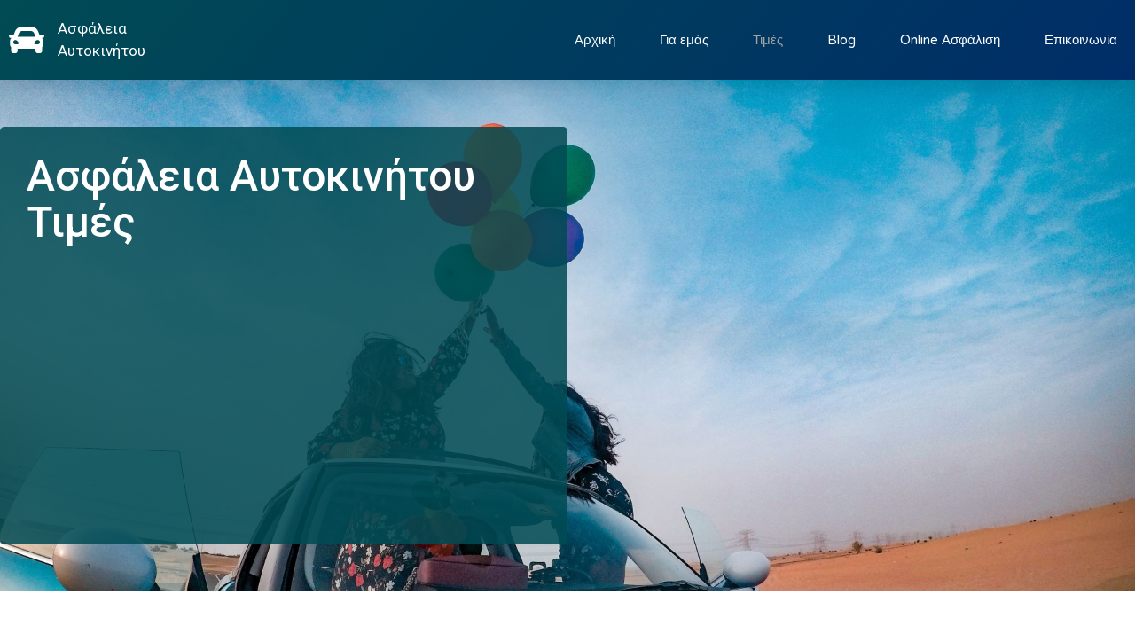

--- FILE ---
content_type: text/html; charset=UTF-8
request_url: https://www.asfaleiautokinitou.gr/times/
body_size: 21585
content:
<!doctype html>
<html lang="el" prefix="og: https://ogp.me/ns#">
<head>
	<meta charset="UTF-8">
	<meta name="viewport" content="width=device-width, initial-scale=1">
	<link rel="profile" href="https://gmpg.org/xfn/11">
		<style>img:is([sizes="auto" i], [sizes^="auto," i]) { contain-intrinsic-size: 3000px 1500px }</style>
	
<!-- Search Engine Optimization by Rank Math - https://rankmath.com/ -->
<title>Ασφάλεια Αυτοκινήτου Τιμές κάτω από 100€ το Εξάμηνο</title>
<meta name="description" content="Πάρτε προσφορά για ασφάλεια αυτοκινήτου τιμές online. 1000 - 1200 - 1400 - 1600 - 1800 - 2000 κυβικά στις καλύτερες τιμές της αγοράς"/>
<meta name="robots" content="follow, index, max-snippet:-1, max-video-preview:-1, max-image-preview:large"/>
<link rel="canonical" href="https://www.asfaleiautokinitou.gr/times/" />
<meta property="og:locale" content="el_GR" />
<meta property="og:type" content="article" />
<meta property="og:title" content="Ασφάλεια Αυτοκινήτου Τιμές κάτω από 100€ το Εξάμηνο" />
<meta property="og:description" content="Πάρτε προσφορά για ασφάλεια αυτοκινήτου τιμές online. 1000 - 1200 - 1400 - 1600 - 1800 - 2000 κυβικά στις καλύτερες τιμές της αγοράς" />
<meta property="og:url" content="https://www.asfaleiautokinitou.gr/times/" />
<meta property="og:site_name" content="Ασφάλεια Αυτοκινήτου" />
<meta property="og:updated_time" content="2024-09-27T18:15:17+00:00" />
<meta property="og:image" content="https://www.asfaleiautokinitou.gr/wp-content/uploads/2019/11/asfaleia-autokinitou-times2.jpg" />
<meta property="og:image:secure_url" content="https://www.asfaleiautokinitou.gr/wp-content/uploads/2019/11/asfaleia-autokinitou-times2.jpg" />
<meta property="og:image:width" content="1140" />
<meta property="og:image:height" content="331" />
<meta property="og:image:alt" content="ασφαλεια αυτοκινητου τιμες" />
<meta property="og:image:type" content="image/jpeg" />
<meta property="article:published_time" content="2019-11-29T06:00:39+00:00" />
<meta property="article:modified_time" content="2024-09-27T18:15:17+00:00" />
<meta name="twitter:card" content="summary_large_image" />
<meta name="twitter:title" content="Ασφάλεια Αυτοκινήτου Τιμές κάτω από 100€ το Εξάμηνο" />
<meta name="twitter:description" content="Πάρτε προσφορά για ασφάλεια αυτοκινήτου τιμές online. 1000 - 1200 - 1400 - 1600 - 1800 - 2000 κυβικά στις καλύτερες τιμές της αγοράς" />
<meta name="twitter:image" content="https://www.asfaleiautokinitou.gr/wp-content/uploads/2019/11/asfaleia-autokinitou-times2.jpg" />
<meta name="twitter:label1" content="Time to read" />
<meta name="twitter:data1" content="4 minutes" />
<script type="application/ld+json" class="rank-math-schema">{"@context":"https://schema.org","@graph":[{"@type":["Person","Organization"],"@id":"https://www.asfaleiautokinitou.gr/#person","name":"\u0391\u03c3\u03c6\u03b1\u03bb\u03b9\u03c3\u03c4\u03b9\u03ba\u03cc\u03c2 \u03a0\u03c1\u03ac\u03ba\u03c4\u03bf\u03c1\u03b1\u03c2"},{"@type":"WebSite","@id":"https://www.asfaleiautokinitou.gr/#website","url":"https://www.asfaleiautokinitou.gr","name":"\u0391\u03c3\u03c6\u03b1\u03bb\u03b9\u03c3\u03c4\u03b9\u03ba\u03cc\u03c2 \u03a0\u03c1\u03ac\u03ba\u03c4\u03bf\u03c1\u03b1\u03c2","publisher":{"@id":"https://www.asfaleiautokinitou.gr/#person"},"inLanguage":"el"},{"@type":"ImageObject","@id":"https://www.asfaleiautokinitou.gr/wp-content/uploads/2019/11/asfaleia-autokinitou-times2-1024x297.jpg","url":"https://www.asfaleiautokinitou.gr/wp-content/uploads/2019/11/asfaleia-autokinitou-times2-1024x297.jpg","width":"200","height":"200","inLanguage":"el"},{"@type":"WebPage","@id":"https://www.asfaleiautokinitou.gr/times/#webpage","url":"https://www.asfaleiautokinitou.gr/times/","name":"\u0391\u03c3\u03c6\u03ac\u03bb\u03b5\u03b9\u03b1 \u0391\u03c5\u03c4\u03bf\u03ba\u03b9\u03bd\u03ae\u03c4\u03bf\u03c5 \u03a4\u03b9\u03bc\u03ad\u03c2 \u03ba\u03ac\u03c4\u03c9 \u03b1\u03c0\u03cc 100\u20ac \u03c4\u03bf \u0395\u03be\u03ac\u03bc\u03b7\u03bd\u03bf","datePublished":"2019-11-29T06:00:39+00:00","dateModified":"2024-09-27T18:15:17+00:00","isPartOf":{"@id":"https://www.asfaleiautokinitou.gr/#website"},"primaryImageOfPage":{"@id":"https://www.asfaleiautokinitou.gr/wp-content/uploads/2019/11/asfaleia-autokinitou-times2-1024x297.jpg"},"inLanguage":"el"},{"@type":"Article","headline":"\u0391\u03c3\u03c6\u03ac\u03bb\u03b5\u03b9\u03b1 \u0391\u03c5\u03c4\u03bf\u03ba\u03b9\u03bd\u03ae\u03c4\u03bf\u03c5 \u03a4\u03b9\u03bc\u03ad\u03c2 \u03ba\u03ac\u03c4\u03c9 \u03b1\u03c0\u03cc 100\u20ac \u03c4\u03bf \u0395\u03be\u03ac\u03bc\u03b7\u03bd\u03bf","datePublished":"2019-11-29T06:00:39+00:00","dateModified":"2024-09-27T18:15:17+00:00","author":{"@type":"Person","name":"\u0391\u03c3\u03c6\u03b1\u03bb\u03b9\u03c3\u03c4\u03b9\u03ba\u03cc\u03c2 \u03a0\u03c1\u03ac\u03ba\u03c4\u03bf\u03c1\u03b1\u03c2"},"description":"\u03a0\u03ac\u03c1\u03c4\u03b5 \u03c0\u03c1\u03bf\u03c3\u03c6\u03bf\u03c1\u03ac \u03b3\u03b9\u03b1 \u03b1\u03c3\u03c6\u03ac\u03bb\u03b5\u03b9\u03b1 \u03b1\u03c5\u03c4\u03bf\u03ba\u03b9\u03bd\u03ae\u03c4\u03bf\u03c5 \u03bc\u03b5 online \u03c4\u03b9\u03bc\u03ad\u03c2 . 1000 - 1200 - 1400 - 1600 - 1800 - 2000 \u03ba\u03c5\u03b2\u03b9\u03ba\u03ac \u03c3\u03c4\u03b9\u03c2 \u03ba\u03b1\u03bb\u03cd\u03c4\u03b5\u03c1\u03b5\u03c2 \u03c4\u03b9\u03bc\u03ad\u03c2 \u03c4\u03b7\u03c2 \u03b1\u03b3\u03bf\u03c1\u03ac\u03c2","name":"\u0391\u03c3\u03c6\u03ac\u03bb\u03b5\u03b9\u03b1 \u0391\u03c5\u03c4\u03bf\u03ba\u03b9\u03bd\u03ae\u03c4\u03bf\u03c5 \u03a4\u03b9\u03bc\u03ad\u03c2 \u03ba\u03ac\u03c4\u03c9 \u03b1\u03c0\u03cc 100\u20ac \u03c4\u03bf \u0395\u03be\u03ac\u03bc\u03b7\u03bd\u03bf","@id":"https://www.asfaleiautokinitou.gr/times/#schema-1230","isPartOf":{"@id":"https://www.asfaleiautokinitou.gr/times/#webpage"},"publisher":{"@id":"https://www.asfaleiautokinitou.gr/#person"},"image":{"@id":"https://www.asfaleiautokinitou.gr/wp-content/uploads/2019/11/asfaleia-autokinitou-times2-1024x297.jpg"},"inLanguage":"el","mainEntityOfPage":{"@id":"https://www.asfaleiautokinitou.gr/times/#webpage"}}]}</script>
<!-- /Rank Math WordPress SEO plugin -->

<link rel="alternate" type="application/rss+xml" title="Ροή RSS &raquo; Ασφάλεια Αυτοκινήτου" href="https://www.asfaleiautokinitou.gr/feed/" />
<link rel="alternate" type="application/rss+xml" title="Ροή Σχολίων &raquo; Ασφάλεια Αυτοκινήτου" href="https://www.asfaleiautokinitou.gr/comments/feed/" />
<script>
window._wpemojiSettings = {"baseUrl":"https:\/\/s.w.org\/images\/core\/emoji\/16.0.1\/72x72\/","ext":".png","svgUrl":"https:\/\/s.w.org\/images\/core\/emoji\/16.0.1\/svg\/","svgExt":".svg","source":{"concatemoji":"https:\/\/www.asfaleiautokinitou.gr\/wp-includes\/js\/wp-emoji-release.min.js"}};
/*! This file is auto-generated */
!function(s,n){var o,i,e;function c(e){try{var t={supportTests:e,timestamp:(new Date).valueOf()};sessionStorage.setItem(o,JSON.stringify(t))}catch(e){}}function p(e,t,n){e.clearRect(0,0,e.canvas.width,e.canvas.height),e.fillText(t,0,0);var t=new Uint32Array(e.getImageData(0,0,e.canvas.width,e.canvas.height).data),a=(e.clearRect(0,0,e.canvas.width,e.canvas.height),e.fillText(n,0,0),new Uint32Array(e.getImageData(0,0,e.canvas.width,e.canvas.height).data));return t.every(function(e,t){return e===a[t]})}function u(e,t){e.clearRect(0,0,e.canvas.width,e.canvas.height),e.fillText(t,0,0);for(var n=e.getImageData(16,16,1,1),a=0;a<n.data.length;a++)if(0!==n.data[a])return!1;return!0}function f(e,t,n,a){switch(t){case"flag":return n(e,"\ud83c\udff3\ufe0f\u200d\u26a7\ufe0f","\ud83c\udff3\ufe0f\u200b\u26a7\ufe0f")?!1:!n(e,"\ud83c\udde8\ud83c\uddf6","\ud83c\udde8\u200b\ud83c\uddf6")&&!n(e,"\ud83c\udff4\udb40\udc67\udb40\udc62\udb40\udc65\udb40\udc6e\udb40\udc67\udb40\udc7f","\ud83c\udff4\u200b\udb40\udc67\u200b\udb40\udc62\u200b\udb40\udc65\u200b\udb40\udc6e\u200b\udb40\udc67\u200b\udb40\udc7f");case"emoji":return!a(e,"\ud83e\udedf")}return!1}function g(e,t,n,a){var r="undefined"!=typeof WorkerGlobalScope&&self instanceof WorkerGlobalScope?new OffscreenCanvas(300,150):s.createElement("canvas"),o=r.getContext("2d",{willReadFrequently:!0}),i=(o.textBaseline="top",o.font="600 32px Arial",{});return e.forEach(function(e){i[e]=t(o,e,n,a)}),i}function t(e){var t=s.createElement("script");t.src=e,t.defer=!0,s.head.appendChild(t)}"undefined"!=typeof Promise&&(o="wpEmojiSettingsSupports",i=["flag","emoji"],n.supports={everything:!0,everythingExceptFlag:!0},e=new Promise(function(e){s.addEventListener("DOMContentLoaded",e,{once:!0})}),new Promise(function(t){var n=function(){try{var e=JSON.parse(sessionStorage.getItem(o));if("object"==typeof e&&"number"==typeof e.timestamp&&(new Date).valueOf()<e.timestamp+604800&&"object"==typeof e.supportTests)return e.supportTests}catch(e){}return null}();if(!n){if("undefined"!=typeof Worker&&"undefined"!=typeof OffscreenCanvas&&"undefined"!=typeof URL&&URL.createObjectURL&&"undefined"!=typeof Blob)try{var e="postMessage("+g.toString()+"("+[JSON.stringify(i),f.toString(),p.toString(),u.toString()].join(",")+"));",a=new Blob([e],{type:"text/javascript"}),r=new Worker(URL.createObjectURL(a),{name:"wpTestEmojiSupports"});return void(r.onmessage=function(e){c(n=e.data),r.terminate(),t(n)})}catch(e){}c(n=g(i,f,p,u))}t(n)}).then(function(e){for(var t in e)n.supports[t]=e[t],n.supports.everything=n.supports.everything&&n.supports[t],"flag"!==t&&(n.supports.everythingExceptFlag=n.supports.everythingExceptFlag&&n.supports[t]);n.supports.everythingExceptFlag=n.supports.everythingExceptFlag&&!n.supports.flag,n.DOMReady=!1,n.readyCallback=function(){n.DOMReady=!0}}).then(function(){return e}).then(function(){var e;n.supports.everything||(n.readyCallback(),(e=n.source||{}).concatemoji?t(e.concatemoji):e.wpemoji&&e.twemoji&&(t(e.twemoji),t(e.wpemoji)))}))}((window,document),window._wpemojiSettings);
</script>
<style id='wp-emoji-styles-inline-css'>

	img.wp-smiley, img.emoji {
		display: inline !important;
		border: none !important;
		box-shadow: none !important;
		height: 1em !important;
		width: 1em !important;
		margin: 0 0.07em !important;
		vertical-align: -0.1em !important;
		background: none !important;
		padding: 0 !important;
	}
</style>
<style id='global-styles-inline-css'>
:root{--wp--preset--aspect-ratio--square: 1;--wp--preset--aspect-ratio--4-3: 4/3;--wp--preset--aspect-ratio--3-4: 3/4;--wp--preset--aspect-ratio--3-2: 3/2;--wp--preset--aspect-ratio--2-3: 2/3;--wp--preset--aspect-ratio--16-9: 16/9;--wp--preset--aspect-ratio--9-16: 9/16;--wp--preset--color--black: #000000;--wp--preset--color--cyan-bluish-gray: #abb8c3;--wp--preset--color--white: #ffffff;--wp--preset--color--pale-pink: #f78da7;--wp--preset--color--vivid-red: #cf2e2e;--wp--preset--color--luminous-vivid-orange: #ff6900;--wp--preset--color--luminous-vivid-amber: #fcb900;--wp--preset--color--light-green-cyan: #7bdcb5;--wp--preset--color--vivid-green-cyan: #00d084;--wp--preset--color--pale-cyan-blue: #8ed1fc;--wp--preset--color--vivid-cyan-blue: #0693e3;--wp--preset--color--vivid-purple: #9b51e0;--wp--preset--gradient--vivid-cyan-blue-to-vivid-purple: linear-gradient(135deg,rgba(6,147,227,1) 0%,rgb(155,81,224) 100%);--wp--preset--gradient--light-green-cyan-to-vivid-green-cyan: linear-gradient(135deg,rgb(122,220,180) 0%,rgb(0,208,130) 100%);--wp--preset--gradient--luminous-vivid-amber-to-luminous-vivid-orange: linear-gradient(135deg,rgba(252,185,0,1) 0%,rgba(255,105,0,1) 100%);--wp--preset--gradient--luminous-vivid-orange-to-vivid-red: linear-gradient(135deg,rgba(255,105,0,1) 0%,rgb(207,46,46) 100%);--wp--preset--gradient--very-light-gray-to-cyan-bluish-gray: linear-gradient(135deg,rgb(238,238,238) 0%,rgb(169,184,195) 100%);--wp--preset--gradient--cool-to-warm-spectrum: linear-gradient(135deg,rgb(74,234,220) 0%,rgb(151,120,209) 20%,rgb(207,42,186) 40%,rgb(238,44,130) 60%,rgb(251,105,98) 80%,rgb(254,248,76) 100%);--wp--preset--gradient--blush-light-purple: linear-gradient(135deg,rgb(255,206,236) 0%,rgb(152,150,240) 100%);--wp--preset--gradient--blush-bordeaux: linear-gradient(135deg,rgb(254,205,165) 0%,rgb(254,45,45) 50%,rgb(107,0,62) 100%);--wp--preset--gradient--luminous-dusk: linear-gradient(135deg,rgb(255,203,112) 0%,rgb(199,81,192) 50%,rgb(65,88,208) 100%);--wp--preset--gradient--pale-ocean: linear-gradient(135deg,rgb(255,245,203) 0%,rgb(182,227,212) 50%,rgb(51,167,181) 100%);--wp--preset--gradient--electric-grass: linear-gradient(135deg,rgb(202,248,128) 0%,rgb(113,206,126) 100%);--wp--preset--gradient--midnight: linear-gradient(135deg,rgb(2,3,129) 0%,rgb(40,116,252) 100%);--wp--preset--font-size--small: 13px;--wp--preset--font-size--medium: 20px;--wp--preset--font-size--large: 36px;--wp--preset--font-size--x-large: 42px;--wp--preset--spacing--20: 0.44rem;--wp--preset--spacing--30: 0.67rem;--wp--preset--spacing--40: 1rem;--wp--preset--spacing--50: 1.5rem;--wp--preset--spacing--60: 2.25rem;--wp--preset--spacing--70: 3.38rem;--wp--preset--spacing--80: 5.06rem;--wp--preset--shadow--natural: 6px 6px 9px rgba(0, 0, 0, 0.2);--wp--preset--shadow--deep: 12px 12px 50px rgba(0, 0, 0, 0.4);--wp--preset--shadow--sharp: 6px 6px 0px rgba(0, 0, 0, 0.2);--wp--preset--shadow--outlined: 6px 6px 0px -3px rgba(255, 255, 255, 1), 6px 6px rgba(0, 0, 0, 1);--wp--preset--shadow--crisp: 6px 6px 0px rgba(0, 0, 0, 1);}:root { --wp--style--global--content-size: 800px;--wp--style--global--wide-size: 1200px; }:where(body) { margin: 0; }.wp-site-blocks > .alignleft { float: left; margin-right: 2em; }.wp-site-blocks > .alignright { float: right; margin-left: 2em; }.wp-site-blocks > .aligncenter { justify-content: center; margin-left: auto; margin-right: auto; }:where(.wp-site-blocks) > * { margin-block-start: 24px; margin-block-end: 0; }:where(.wp-site-blocks) > :first-child { margin-block-start: 0; }:where(.wp-site-blocks) > :last-child { margin-block-end: 0; }:root { --wp--style--block-gap: 24px; }:root :where(.is-layout-flow) > :first-child{margin-block-start: 0;}:root :where(.is-layout-flow) > :last-child{margin-block-end: 0;}:root :where(.is-layout-flow) > *{margin-block-start: 24px;margin-block-end: 0;}:root :where(.is-layout-constrained) > :first-child{margin-block-start: 0;}:root :where(.is-layout-constrained) > :last-child{margin-block-end: 0;}:root :where(.is-layout-constrained) > *{margin-block-start: 24px;margin-block-end: 0;}:root :where(.is-layout-flex){gap: 24px;}:root :where(.is-layout-grid){gap: 24px;}.is-layout-flow > .alignleft{float: left;margin-inline-start: 0;margin-inline-end: 2em;}.is-layout-flow > .alignright{float: right;margin-inline-start: 2em;margin-inline-end: 0;}.is-layout-flow > .aligncenter{margin-left: auto !important;margin-right: auto !important;}.is-layout-constrained > .alignleft{float: left;margin-inline-start: 0;margin-inline-end: 2em;}.is-layout-constrained > .alignright{float: right;margin-inline-start: 2em;margin-inline-end: 0;}.is-layout-constrained > .aligncenter{margin-left: auto !important;margin-right: auto !important;}.is-layout-constrained > :where(:not(.alignleft):not(.alignright):not(.alignfull)){max-width: var(--wp--style--global--content-size);margin-left: auto !important;margin-right: auto !important;}.is-layout-constrained > .alignwide{max-width: var(--wp--style--global--wide-size);}body .is-layout-flex{display: flex;}.is-layout-flex{flex-wrap: wrap;align-items: center;}.is-layout-flex > :is(*, div){margin: 0;}body .is-layout-grid{display: grid;}.is-layout-grid > :is(*, div){margin: 0;}body{padding-top: 0px;padding-right: 0px;padding-bottom: 0px;padding-left: 0px;}a:where(:not(.wp-element-button)){text-decoration: underline;}:root :where(.wp-element-button, .wp-block-button__link){background-color: #32373c;border-width: 0;color: #fff;font-family: inherit;font-size: inherit;line-height: inherit;padding: calc(0.667em + 2px) calc(1.333em + 2px);text-decoration: none;}.has-black-color{color: var(--wp--preset--color--black) !important;}.has-cyan-bluish-gray-color{color: var(--wp--preset--color--cyan-bluish-gray) !important;}.has-white-color{color: var(--wp--preset--color--white) !important;}.has-pale-pink-color{color: var(--wp--preset--color--pale-pink) !important;}.has-vivid-red-color{color: var(--wp--preset--color--vivid-red) !important;}.has-luminous-vivid-orange-color{color: var(--wp--preset--color--luminous-vivid-orange) !important;}.has-luminous-vivid-amber-color{color: var(--wp--preset--color--luminous-vivid-amber) !important;}.has-light-green-cyan-color{color: var(--wp--preset--color--light-green-cyan) !important;}.has-vivid-green-cyan-color{color: var(--wp--preset--color--vivid-green-cyan) !important;}.has-pale-cyan-blue-color{color: var(--wp--preset--color--pale-cyan-blue) !important;}.has-vivid-cyan-blue-color{color: var(--wp--preset--color--vivid-cyan-blue) !important;}.has-vivid-purple-color{color: var(--wp--preset--color--vivid-purple) !important;}.has-black-background-color{background-color: var(--wp--preset--color--black) !important;}.has-cyan-bluish-gray-background-color{background-color: var(--wp--preset--color--cyan-bluish-gray) !important;}.has-white-background-color{background-color: var(--wp--preset--color--white) !important;}.has-pale-pink-background-color{background-color: var(--wp--preset--color--pale-pink) !important;}.has-vivid-red-background-color{background-color: var(--wp--preset--color--vivid-red) !important;}.has-luminous-vivid-orange-background-color{background-color: var(--wp--preset--color--luminous-vivid-orange) !important;}.has-luminous-vivid-amber-background-color{background-color: var(--wp--preset--color--luminous-vivid-amber) !important;}.has-light-green-cyan-background-color{background-color: var(--wp--preset--color--light-green-cyan) !important;}.has-vivid-green-cyan-background-color{background-color: var(--wp--preset--color--vivid-green-cyan) !important;}.has-pale-cyan-blue-background-color{background-color: var(--wp--preset--color--pale-cyan-blue) !important;}.has-vivid-cyan-blue-background-color{background-color: var(--wp--preset--color--vivid-cyan-blue) !important;}.has-vivid-purple-background-color{background-color: var(--wp--preset--color--vivid-purple) !important;}.has-black-border-color{border-color: var(--wp--preset--color--black) !important;}.has-cyan-bluish-gray-border-color{border-color: var(--wp--preset--color--cyan-bluish-gray) !important;}.has-white-border-color{border-color: var(--wp--preset--color--white) !important;}.has-pale-pink-border-color{border-color: var(--wp--preset--color--pale-pink) !important;}.has-vivid-red-border-color{border-color: var(--wp--preset--color--vivid-red) !important;}.has-luminous-vivid-orange-border-color{border-color: var(--wp--preset--color--luminous-vivid-orange) !important;}.has-luminous-vivid-amber-border-color{border-color: var(--wp--preset--color--luminous-vivid-amber) !important;}.has-light-green-cyan-border-color{border-color: var(--wp--preset--color--light-green-cyan) !important;}.has-vivid-green-cyan-border-color{border-color: var(--wp--preset--color--vivid-green-cyan) !important;}.has-pale-cyan-blue-border-color{border-color: var(--wp--preset--color--pale-cyan-blue) !important;}.has-vivid-cyan-blue-border-color{border-color: var(--wp--preset--color--vivid-cyan-blue) !important;}.has-vivid-purple-border-color{border-color: var(--wp--preset--color--vivid-purple) !important;}.has-vivid-cyan-blue-to-vivid-purple-gradient-background{background: var(--wp--preset--gradient--vivid-cyan-blue-to-vivid-purple) !important;}.has-light-green-cyan-to-vivid-green-cyan-gradient-background{background: var(--wp--preset--gradient--light-green-cyan-to-vivid-green-cyan) !important;}.has-luminous-vivid-amber-to-luminous-vivid-orange-gradient-background{background: var(--wp--preset--gradient--luminous-vivid-amber-to-luminous-vivid-orange) !important;}.has-luminous-vivid-orange-to-vivid-red-gradient-background{background: var(--wp--preset--gradient--luminous-vivid-orange-to-vivid-red) !important;}.has-very-light-gray-to-cyan-bluish-gray-gradient-background{background: var(--wp--preset--gradient--very-light-gray-to-cyan-bluish-gray) !important;}.has-cool-to-warm-spectrum-gradient-background{background: var(--wp--preset--gradient--cool-to-warm-spectrum) !important;}.has-blush-light-purple-gradient-background{background: var(--wp--preset--gradient--blush-light-purple) !important;}.has-blush-bordeaux-gradient-background{background: var(--wp--preset--gradient--blush-bordeaux) !important;}.has-luminous-dusk-gradient-background{background: var(--wp--preset--gradient--luminous-dusk) !important;}.has-pale-ocean-gradient-background{background: var(--wp--preset--gradient--pale-ocean) !important;}.has-electric-grass-gradient-background{background: var(--wp--preset--gradient--electric-grass) !important;}.has-midnight-gradient-background{background: var(--wp--preset--gradient--midnight) !important;}.has-small-font-size{font-size: var(--wp--preset--font-size--small) !important;}.has-medium-font-size{font-size: var(--wp--preset--font-size--medium) !important;}.has-large-font-size{font-size: var(--wp--preset--font-size--large) !important;}.has-x-large-font-size{font-size: var(--wp--preset--font-size--x-large) !important;}
:root :where(.wp-block-pullquote){font-size: 1.5em;line-height: 1.6;}
</style>
<link rel='stylesheet' id='grid-css' href='https://www.asfaleiautokinitou.gr/wp-content/plugins/asfalistro/assets/css/sass/grid/flexgrid.min.css' media='all' />
<link rel='stylesheet' id='cl-global-css' href='https://www.asfaleiautokinitou.gr/wp-content/plugins/asfalistro/assets/css/sass/global.min.css' media='all' />
<link rel='stylesheet' id='cl-custom-css' href='https://www.asfaleiautokinitou.gr/wp-content/plugins/asfalistro/assets/css/custom-css.css' media='all' />
<link rel='stylesheet' id='hello-elementor-css' href='https://www.asfaleiautokinitou.gr/wp-content/themes/hello-elementor/assets/css/reset.css' media='all' />
<link rel='stylesheet' id='hello-elementor-theme-style-css' href='https://www.asfaleiautokinitou.gr/wp-content/themes/hello-elementor/assets/css/theme.css' media='all' />
<link rel='stylesheet' id='hello-elementor-header-footer-css' href='https://www.asfaleiautokinitou.gr/wp-content/themes/hello-elementor/assets/css/header-footer.css' media='all' />
<link rel='stylesheet' id='elementor-frontend-css' href='https://www.asfaleiautokinitou.gr/wp-content/plugins/elementor/assets/css/frontend.min.css' media='all' />
<style id='elementor-frontend-inline-css'>
.elementor-kit-149{--e-global-color-primary:#6EC1E4;--e-global-color-secondary:#54595F;--e-global-color-text:#7A7A7A;--e-global-color-accent:#61CE70;--e-global-color-72ac6c21:#4054B2;--e-global-color-4a0b3187:#23A455;--e-global-color-4aca3604:#000;--e-global-color-2bc52a80:#FFF;--e-global-typography-primary-font-family:"Roboto";--e-global-typography-primary-font-weight:600;--e-global-typography-secondary-font-family:"Roboto Slab";--e-global-typography-secondary-font-weight:400;--e-global-typography-text-font-family:"Roboto";--e-global-typography-text-font-weight:400;--e-global-typography-accent-font-family:"Roboto";--e-global-typography-accent-font-weight:500;}.elementor-kit-149 e-page-transition{background-color:#FFBC7D;}.elementor-section.elementor-section-boxed > .elementor-container{max-width:1140px;}.e-con{--container-max-width:1140px;}.elementor-widget:not(:last-child){margin-block-end:20px;}.elementor-element{--widgets-spacing:20px 20px;--widgets-spacing-row:20px;--widgets-spacing-column:20px;}{}h1.entry-title{display:var(--page-title-display);}@media(max-width:1024px){.elementor-section.elementor-section-boxed > .elementor-container{max-width:1024px;}.e-con{--container-max-width:1024px;}}@media(max-width:767px){.elementor-section.elementor-section-boxed > .elementor-container{max-width:767px;}.e-con{--container-max-width:767px;}}
.elementor-56 .elementor-element.elementor-element-90f511b:not(.elementor-motion-effects-element-type-background), .elementor-56 .elementor-element.elementor-element-90f511b > .elementor-motion-effects-container > .elementor-motion-effects-layer{background-image:url("https://www.asfaleiautokinitou.gr/wp-content/uploads/2019/11/asfaleia-autokinitou-times.jpg");background-position:top center;background-size:cover;}.elementor-56 .elementor-element.elementor-element-90f511b > .elementor-container{max-width:1500px;min-height:45vw;}.elementor-56 .elementor-element.elementor-element-90f511b{transition:background 0.3s, border 0.3s, border-radius 0.3s, box-shadow 0.3s;}.elementor-56 .elementor-element.elementor-element-90f511b > .elementor-background-overlay{transition:background 0.3s, border-radius 0.3s, opacity 0.3s;}.elementor-56 .elementor-element.elementor-element-5550676:not(.elementor-motion-effects-element-type-background) > .elementor-widget-wrap, .elementor-56 .elementor-element.elementor-element-5550676 > .elementor-widget-wrap > .elementor-motion-effects-container > .elementor-motion-effects-layer{background-color:rgba(0,0,0,0);}.elementor-bc-flex-widget .elementor-56 .elementor-element.elementor-element-5550676.elementor-column .elementor-widget-wrap{align-items:center;}.elementor-56 .elementor-element.elementor-element-5550676.elementor-column.elementor-element[data-element_type="column"] > .elementor-widget-wrap.elementor-element-populated{align-content:center;align-items:center;}.elementor-56 .elementor-element.elementor-element-5550676 > .elementor-element-populated, .elementor-56 .elementor-element.elementor-element-5550676 > .elementor-element-populated > .elementor-background-overlay, .elementor-56 .elementor-element.elementor-element-5550676 > .elementor-background-slideshow{border-radius:5px 5px 5px 5px;}.elementor-56 .elementor-element.elementor-element-5550676 > .elementor-element-populated{transition:background 0.3s, border 0.3s, border-radius 0.3s, box-shadow 0.3s;margin:0px 0px 0px 0px;--e-column-margin-right:0px;--e-column-margin-left:0px;padding:0px 0px 0px 0px;}.elementor-56 .elementor-element.elementor-element-5550676 > .elementor-element-populated > .elementor-background-overlay{transition:background 0.3s, border-radius 0.3s, opacity 0.3s;}.elementor-56 .elementor-element.elementor-element-1c873845 > .elementor-container{min-height:436px;}.elementor-56 .elementor-element.elementor-element-1c873845, .elementor-56 .elementor-element.elementor-element-1c873845 > .elementor-background-overlay{border-radius:5px 5px 5px 5px;}.elementor-56 .elementor-element.elementor-element-1c873845{transition:background 0.3s, border 0.3s, border-radius 0.3s, box-shadow 0.3s;padding:0px 0px 0px 0px;}.elementor-56 .elementor-element.elementor-element-1c873845 > .elementor-background-overlay{transition:background 0.3s, border-radius 0.3s, opacity 0.3s;}.elementor-56 .elementor-element.elementor-element-5c838108:not(.elementor-motion-effects-element-type-background) > .elementor-widget-wrap, .elementor-56 .elementor-element.elementor-element-5c838108 > .elementor-widget-wrap > .elementor-motion-effects-container > .elementor-motion-effects-layer{background-color:rgba(0,75,84,0.86);}.elementor-bc-flex-widget .elementor-56 .elementor-element.elementor-element-5c838108.elementor-column .elementor-widget-wrap{align-items:center;}.elementor-56 .elementor-element.elementor-element-5c838108.elementor-column.elementor-element[data-element_type="column"] > .elementor-widget-wrap.elementor-element-populated{align-content:center;align-items:center;}.elementor-56 .elementor-element.elementor-element-5c838108 > .elementor-element-populated, .elementor-56 .elementor-element.elementor-element-5c838108 > .elementor-element-populated > .elementor-background-overlay, .elementor-56 .elementor-element.elementor-element-5c838108 > .elementor-background-slideshow{border-radius:5px 5px 5px 5px;}.elementor-56 .elementor-element.elementor-element-5c838108 > .elementor-element-populated{transition:background 0.3s, border 0.3s, border-radius 0.3s, box-shadow 0.3s;padding:30px 30px 30px 30px;}.elementor-56 .elementor-element.elementor-element-5c838108 > .elementor-element-populated > .elementor-background-overlay{transition:background 0.3s, border-radius 0.3s, opacity 0.3s;}.elementor-widget-heading .elementor-heading-title{font-family:var( --e-global-typography-primary-font-family ), Sans-serif;font-weight:var( --e-global-typography-primary-font-weight );color:var( --e-global-color-primary );}.elementor-56 .elementor-element.elementor-element-7b6c2176{text-align:left;}.elementor-56 .elementor-element.elementor-element-7b6c2176 .elementor-heading-title{font-size:3em;font-weight:500;text-transform:capitalize;line-height:1.1em;color:#ffffff;}.elementor-bc-flex-widget .elementor-56 .elementor-element.elementor-element-70c895cd.elementor-column .elementor-widget-wrap{align-items:center;}.elementor-56 .elementor-element.elementor-element-70c895cd.elementor-column.elementor-element[data-element_type="column"] > .elementor-widget-wrap.elementor-element-populated{align-content:center;align-items:center;}.elementor-56 .elementor-element.elementor-element-70c895cd > .elementor-element-populated{margin:0px 0px 0px 0px;--e-column-margin-right:0px;--e-column-margin-left:0px;padding:0px 0px 0px 0px;}.elementor-56 .elementor-element.elementor-element-799d6f7e > .elementor-widget-container{margin:0px 0px 0px 0px;border-radius:5px 5px 5px 5px;box-shadow:0px 0px 42px 1px #000000;}.elementor-56 .elementor-element.elementor-element-799d6f7e .elementor-wrapper{--video-aspect-ratio:1.77777;}.elementor-56 .elementor-element.elementor-element-ef3dc60 > .elementor-container{max-width:1500px;}.elementor-56 .elementor-element.elementor-element-ef3dc60{padding:50px 0px 0px 0px;}.elementor-56 .elementor-element.elementor-element-927b248 > .elementor-element-populated{padding:0px 0px 0px 0px;}.elementor-56 .elementor-element.elementor-element-e9904f4 > .elementor-widget-container{padding:15px 0px 0px 0px;}.elementor-56 .elementor-element.elementor-element-e9904f4{text-align:left;}.elementor-56 .elementor-element.elementor-element-e9904f4 .elementor-heading-title{font-size:55px;font-weight:400;line-height:1.3em;color:#004b54;}.elementor-widget-text-editor{font-family:var( --e-global-typography-text-font-family ), Sans-serif;font-weight:var( --e-global-typography-text-font-weight );color:var( --e-global-color-text );}.elementor-widget-text-editor.elementor-drop-cap-view-stacked .elementor-drop-cap{background-color:var( --e-global-color-primary );}.elementor-widget-text-editor.elementor-drop-cap-view-framed .elementor-drop-cap, .elementor-widget-text-editor.elementor-drop-cap-view-default .elementor-drop-cap{color:var( --e-global-color-primary );border-color:var( --e-global-color-primary );}.elementor-56 .elementor-element.elementor-element-0c7cff1 > .elementor-widget-container{padding:0px 10px 0px 0px;}.elementor-56 .elementor-element.elementor-element-0c7cff1{text-align:left;font-size:18px;line-height:1.5em;}.elementor-56 .elementor-element.elementor-element-10a3f25 > .elementor-container > .elementor-column > .elementor-widget-wrap{align-content:center;align-items:center;}.elementor-56 .elementor-element.elementor-element-10a3f25:not(.elementor-motion-effects-element-type-background), .elementor-56 .elementor-element.elementor-element-10a3f25 > .elementor-motion-effects-container > .elementor-motion-effects-layer{background-color:#f9f9f9;}.elementor-56 .elementor-element.elementor-element-10a3f25 > .elementor-container{max-width:1500px;}.elementor-56 .elementor-element.elementor-element-10a3f25{transition:background 0.3s, border 0.3s, border-radius 0.3s, box-shadow 0.3s;padding:20px 0px 20px 0px;}.elementor-56 .elementor-element.elementor-element-10a3f25 > .elementor-background-overlay{transition:background 0.3s, border-radius 0.3s, opacity 0.3s;}.elementor-56 .elementor-element.elementor-element-734933b > .elementor-element-populated{padding:0px 0px 0px 0px;}.elementor-56 .elementor-element.elementor-element-44d4c64 > .elementor-widget-container{padding:15px 0px 0px 0px;}.elementor-56 .elementor-element.elementor-element-44d4c64{text-align:left;}.elementor-56 .elementor-element.elementor-element-44d4c64 .elementor-heading-title{font-size:55px;font-weight:400;line-height:1.3em;color:#004b54;}.elementor-56 .elementor-element.elementor-element-0a7f147 > .elementor-widget-container{padding:0px 10px 0px 0px;}.elementor-56 .elementor-element.elementor-element-0a7f147{text-align:left;font-size:18px;line-height:1.5em;}.elementor-56 .elementor-element.elementor-element-b4df10e > .elementor-container{max-width:1500px;}.elementor-56 .elementor-element.elementor-element-7a5f9db > .elementor-widget-container{padding:15px 0px 0px 0px;}.elementor-56 .elementor-element.elementor-element-7a5f9db{text-align:left;}.elementor-56 .elementor-element.elementor-element-7a5f9db .elementor-heading-title{font-size:55px;font-weight:400;line-height:1.3em;color:#004b54;}.elementor-56 .elementor-element.elementor-element-6e70313 > .elementor-element-populated{padding:0px 0px 0px 0px;}.elementor-56 .elementor-element.elementor-element-0175a1f > .elementor-container > .elementor-column > .elementor-widget-wrap{align-content:center;align-items:center;}.elementor-56 .elementor-element.elementor-element-0175a1f > .elementor-container{max-width:1500px;}.elementor-56 .elementor-element.elementor-element-0175a1f{padding:0px 0px 0px 0px;}.elementor-56 .elementor-element.elementor-element-3057b98 > .elementor-element-populated{padding:0px 0px 0px 0px;}.elementor-widget-image .widget-image-caption{color:var( --e-global-color-text );font-family:var( --e-global-typography-text-font-family ), Sans-serif;font-weight:var( --e-global-typography-text-font-weight );}.elementor-56 .elementor-element.elementor-element-3bf173e{text-align:left;}.elementor-56 .elementor-element.elementor-element-6377cea > .elementor-widget-container{padding:15px 0px 0px 0px;}.elementor-56 .elementor-element.elementor-element-6377cea .elementor-heading-title{font-size:40px;font-weight:400;line-height:1.3em;color:#004b54;}.elementor-56 .elementor-element.elementor-element-edc04b7 > .elementor-widget-container{padding:0px 10px 0px 0px;}.elementor-56 .elementor-element.elementor-element-edc04b7{text-align:left;font-size:18px;line-height:1.5em;}.elementor-56 .elementor-element.elementor-element-86baf3f > .elementor-container > .elementor-column > .elementor-widget-wrap{align-content:center;align-items:center;}.elementor-56 .elementor-element.elementor-element-86baf3f:not(.elementor-motion-effects-element-type-background), .elementor-56 .elementor-element.elementor-element-86baf3f > .elementor-motion-effects-container > .elementor-motion-effects-layer{background-color:#f9f9f9;}.elementor-56 .elementor-element.elementor-element-86baf3f > .elementor-container{max-width:1500px;}.elementor-56 .elementor-element.elementor-element-86baf3f{transition:background 0.3s, border 0.3s, border-radius 0.3s, box-shadow 0.3s;padding:20px 0px 20px 0px;}.elementor-56 .elementor-element.elementor-element-86baf3f > .elementor-background-overlay{transition:background 0.3s, border-radius 0.3s, opacity 0.3s;}.elementor-56 .elementor-element.elementor-element-37d1ee4 > .elementor-element-populated{padding:0px 0px 0px 0px;}.elementor-56 .elementor-element.elementor-element-18c52b5 > .elementor-widget-container{padding:15px 0px 0px 0px;}.elementor-56 .elementor-element.elementor-element-18c52b5 .elementor-heading-title{font-size:40px;font-weight:400;line-height:1.3em;color:#004b54;}.elementor-56 .elementor-element.elementor-element-3bcd962 > .elementor-widget-container{padding:0px 10px 0px 0px;}.elementor-56 .elementor-element.elementor-element-3bcd962{text-align:left;font-size:18px;line-height:1.5em;}.elementor-56 .elementor-element.elementor-element-6110ec3 > .elementor-container > .elementor-column > .elementor-widget-wrap{align-content:center;align-items:center;}.elementor-56 .elementor-element.elementor-element-6110ec3 > .elementor-container{max-width:1500px;}.elementor-56 .elementor-element.elementor-element-6110ec3{padding:0px 0px 0px 0px;}.elementor-56 .elementor-element.elementor-element-406f2ac > .elementor-element-populated{padding:0px 0px 0px 0px;}.elementor-56 .elementor-element.elementor-element-72e5f4a > .elementor-widget-container{padding:15px 0px 0px 0px;}.elementor-56 .elementor-element.elementor-element-72e5f4a .elementor-heading-title{font-size:40px;font-weight:400;line-height:1.3em;color:#004b54;}.elementor-56 .elementor-element.elementor-element-4ba7caf > .elementor-widget-container{padding:0px 10px 0px 0px;}.elementor-56 .elementor-element.elementor-element-4ba7caf{text-align:left;font-size:18px;line-height:1.5em;}.elementor-56 .elementor-element.elementor-element-6b191d1 > .elementor-container > .elementor-column > .elementor-widget-wrap{align-content:center;align-items:center;}.elementor-56 .elementor-element.elementor-element-6b191d1:not(.elementor-motion-effects-element-type-background), .elementor-56 .elementor-element.elementor-element-6b191d1 > .elementor-motion-effects-container > .elementor-motion-effects-layer{background-color:#f9f9f9;}.elementor-56 .elementor-element.elementor-element-6b191d1 > .elementor-container{max-width:1500px;}.elementor-56 .elementor-element.elementor-element-6b191d1{transition:background 0.3s, border 0.3s, border-radius 0.3s, box-shadow 0.3s;padding:20px 0px 20px 0px;}.elementor-56 .elementor-element.elementor-element-6b191d1 > .elementor-background-overlay{transition:background 0.3s, border-radius 0.3s, opacity 0.3s;}.elementor-56 .elementor-element.elementor-element-462fad0 > .elementor-element-populated{padding:0px 0px 0px 0px;}.elementor-56 .elementor-element.elementor-element-432040d > .elementor-widget-container{padding:15px 0px 0px 0px;}.elementor-56 .elementor-element.elementor-element-432040d .elementor-heading-title{font-size:40px;font-weight:400;line-height:1.3em;color:#004b54;}.elementor-56 .elementor-element.elementor-element-f68d0de > .elementor-widget-container{padding:0px 10px 0px 0px;}.elementor-56 .elementor-element.elementor-element-f68d0de{text-align:left;font-size:18px;line-height:1.5em;}.elementor-56 .elementor-element.elementor-element-c931bd7 > .elementor-container > .elementor-column > .elementor-widget-wrap{align-content:center;align-items:center;}.elementor-56 .elementor-element.elementor-element-c931bd7 > .elementor-container{max-width:1500px;}.elementor-56 .elementor-element.elementor-element-c931bd7{padding:0px 0px 0px 0px;}.elementor-56 .elementor-element.elementor-element-e25fdb6 > .elementor-element-populated{padding:0px 0px 0px 0px;}.elementor-56 .elementor-element.elementor-element-190ab86 > .elementor-widget-container{padding:15px 0px 0px 0px;}.elementor-56 .elementor-element.elementor-element-190ab86 .elementor-heading-title{font-size:40px;font-weight:400;line-height:1.3em;color:#004b54;}.elementor-56 .elementor-element.elementor-element-d717aa5 > .elementor-widget-container{padding:0px 10px 0px 0px;}.elementor-56 .elementor-element.elementor-element-d717aa5{text-align:left;font-size:18px;line-height:1.5em;}:root{--page-title-display:none;}@media(max-width:1024px){.elementor-56 .elementor-element.elementor-element-90f511b{padding:10px 10px 10px 10px;}.elementor-56 .elementor-element.elementor-element-10a3f25{padding:15px 0px 0px 0px;}.elementor-56 .elementor-element.elementor-element-734933b > .elementor-element-populated{padding:20px 20px 20px 20px;}.elementor-56 .elementor-element.elementor-element-0175a1f{padding:15px 0px 0px 0px;}.elementor-56 .elementor-element.elementor-element-3057b98 > .elementor-element-populated{padding:20px 20px 20px 20px;}.elementor-56 .elementor-element.elementor-element-86baf3f{padding:15px 0px 0px 0px;}.elementor-56 .elementor-element.elementor-element-37d1ee4 > .elementor-element-populated{padding:20px 20px 20px 20px;}.elementor-56 .elementor-element.elementor-element-6110ec3{padding:15px 0px 0px 0px;}.elementor-56 .elementor-element.elementor-element-406f2ac > .elementor-element-populated{padding:20px 20px 20px 20px;}.elementor-56 .elementor-element.elementor-element-6b191d1{padding:15px 0px 0px 0px;}.elementor-56 .elementor-element.elementor-element-462fad0 > .elementor-element-populated{padding:20px 20px 20px 20px;}.elementor-56 .elementor-element.elementor-element-c931bd7{padding:15px 0px 0px 0px;}.elementor-56 .elementor-element.elementor-element-e25fdb6 > .elementor-element-populated{padding:20px 20px 20px 20px;}}@media(max-width:767px){.elementor-56 .elementor-element.elementor-element-1c873845 > .elementor-container{min-height:190px;}.elementor-56 .elementor-element.elementor-element-7b6c2176 > .elementor-widget-container{padding:0em 0em 0em 0em;}.elementor-56 .elementor-element.elementor-element-7b6c2176 .elementor-heading-title{font-size:2.5em;}.elementor-56 .elementor-element.elementor-element-70c895cd > .elementor-element-populated{margin:0px 0px 0px 0px;--e-column-margin-right:0px;--e-column-margin-left:0px;padding:0px 0px 0px 0px;}.elementor-56 .elementor-element.elementor-element-75921936{margin-top:0px;margin-bottom:0px;padding:0px 0px 0px 0px;}.elementor-56 .elementor-element.elementor-element-e4aadcd > .elementor-element-populated{margin:0px 0px 0px 0px;--e-column-margin-right:0px;--e-column-margin-left:0px;padding:19px 0px 0px 0px;}.elementor-56 .elementor-element.elementor-element-927b248 > .elementor-element-populated{padding:10px 10px 10px 10px;}.elementor-56 .elementor-element.elementor-element-e9904f4 > .elementor-widget-container{padding:0em 0em 2em 0em;}.elementor-56 .elementor-element.elementor-element-e9904f4 .elementor-heading-title{font-size:2em;}.elementor-56 .elementor-element.elementor-element-10a3f25{padding:15px 0px 0px 0px;}.elementor-56 .elementor-element.elementor-element-734933b > .elementor-element-populated{padding:0px 0px 0px 0px;}.elementor-56 .elementor-element.elementor-element-44d4c64 > .elementor-widget-container{padding:0em 0em 2em 0em;}.elementor-56 .elementor-element.elementor-element-44d4c64 .elementor-heading-title{font-size:2em;}.elementor-56 .elementor-element.elementor-element-7a5f9db > .elementor-widget-container{padding:0em 0em 2em 0em;}.elementor-56 .elementor-element.elementor-element-7a5f9db .elementor-heading-title{font-size:2em;}.elementor-56 .elementor-element.elementor-element-0175a1f{padding:15px 0px 0px 0px;}.elementor-56 .elementor-element.elementor-element-3057b98 > .elementor-element-populated{padding:0px 0px 0px 0px;}.elementor-56 .elementor-element.elementor-element-6377cea > .elementor-widget-container{padding:0em 0em 2em 0em;}.elementor-56 .elementor-element.elementor-element-6377cea .elementor-heading-title{font-size:1.7em;}.elementor-56 .elementor-element.elementor-element-86baf3f{padding:15px 0px 0px 0px;}.elementor-56 .elementor-element.elementor-element-37d1ee4 > .elementor-element-populated{padding:0px 0px 0px 0px;}.elementor-56 .elementor-element.elementor-element-18c52b5 > .elementor-widget-container{padding:0em 0em 2em 0em;}.elementor-56 .elementor-element.elementor-element-18c52b5 .elementor-heading-title{font-size:1.7em;}.elementor-56 .elementor-element.elementor-element-6110ec3{padding:15px 0px 0px 0px;}.elementor-56 .elementor-element.elementor-element-406f2ac > .elementor-element-populated{padding:0px 0px 0px 0px;}.elementor-56 .elementor-element.elementor-element-72e5f4a > .elementor-widget-container{padding:0em 0em 2em 0em;}.elementor-56 .elementor-element.elementor-element-72e5f4a .elementor-heading-title{font-size:1.7em;}.elementor-56 .elementor-element.elementor-element-6b191d1{padding:15px 0px 0px 0px;}.elementor-56 .elementor-element.elementor-element-462fad0 > .elementor-element-populated{padding:0px 0px 0px 0px;}.elementor-56 .elementor-element.elementor-element-432040d > .elementor-widget-container{padding:0em 0em 2em 0em;}.elementor-56 .elementor-element.elementor-element-432040d .elementor-heading-title{font-size:1.7em;}.elementor-56 .elementor-element.elementor-element-c931bd7{padding:15px 0px 0px 0px;}.elementor-56 .elementor-element.elementor-element-e25fdb6 > .elementor-element-populated{padding:0px 0px 0px 0px;}.elementor-56 .elementor-element.elementor-element-190ab86 > .elementor-widget-container{padding:0em 0em 2em 0em;}.elementor-56 .elementor-element.elementor-element-190ab86 .elementor-heading-title{font-size:1.7em;}}@media(min-width:768px){.elementor-56 .elementor-element.elementor-element-5550676{width:50%;}.elementor-56 .elementor-element.elementor-element-70c895cd{width:50%;}.elementor-56 .elementor-element.elementor-element-734933b{width:67.133%;}.elementor-56 .elementor-element.elementor-element-9626187{width:32.801%;}.elementor-56 .elementor-element.elementor-element-6e70313{width:63.664%;}.elementor-56 .elementor-element.elementor-element-3ff933d{width:36.236%;}}@media(min-width:1025px){.elementor-56 .elementor-element.elementor-element-90f511b:not(.elementor-motion-effects-element-type-background), .elementor-56 .elementor-element.elementor-element-90f511b > .elementor-motion-effects-container > .elementor-motion-effects-layer{background-attachment:fixed;}}
.elementor-9 .elementor-element.elementor-element-6e6bb076:not(.elementor-motion-effects-element-type-background), .elementor-9 .elementor-element.elementor-element-6e6bb076 > .elementor-motion-effects-container > .elementor-motion-effects-layer{background-color:transparent;background-image:linear-gradient(130deg, #004b54 0%, #002d68 100%);}.elementor-9 .elementor-element.elementor-element-6e6bb076 > .elementor-container{max-width:1500px;min-height:90px;}.elementor-9 .elementor-element.elementor-element-6e6bb076{box-shadow:0px 10px 20px 0px rgba(0,0,0,0.1);transition:background 0.3s, border 0.3s, border-radius 0.3s, box-shadow 0.3s;margin-top:0px;margin-bottom:0px;z-index:10;}.elementor-9 .elementor-element.elementor-element-6e6bb076 > .elementor-background-overlay{transition:background 0.3s, border-radius 0.3s, opacity 0.3s;}.elementor-bc-flex-widget .elementor-9 .elementor-element.elementor-element-2b421ce0.elementor-column .elementor-widget-wrap{align-items:center;}.elementor-9 .elementor-element.elementor-element-2b421ce0.elementor-column.elementor-element[data-element_type="column"] > .elementor-widget-wrap.elementor-element-populated{align-content:center;align-items:center;}.elementor-widget-icon-list .elementor-icon-list-item:not(:last-child):after{border-color:var( --e-global-color-text );}.elementor-widget-icon-list .elementor-icon-list-icon i{color:var( --e-global-color-primary );}.elementor-widget-icon-list .elementor-icon-list-icon svg{fill:var( --e-global-color-primary );}.elementor-widget-icon-list .elementor-icon-list-item > .elementor-icon-list-text, .elementor-widget-icon-list .elementor-icon-list-item > a{font-family:var( --e-global-typography-text-font-family ), Sans-serif;font-weight:var( --e-global-typography-text-font-weight );}.elementor-widget-icon-list .elementor-icon-list-text{color:var( --e-global-color-secondary );}.elementor-9 .elementor-element.elementor-element-4c04421 .elementor-icon-list-icon i{color:#ffffff;transition:color 0.3s;}.elementor-9 .elementor-element.elementor-element-4c04421 .elementor-icon-list-icon svg{fill:#ffffff;transition:fill 0.3s;}.elementor-9 .elementor-element.elementor-element-4c04421{--e-icon-list-icon-size:40px;--icon-vertical-offset:0px;}.elementor-9 .elementor-element.elementor-element-4c04421 .elementor-icon-list-item > .elementor-icon-list-text, .elementor-9 .elementor-element.elementor-element-4c04421 .elementor-icon-list-item > a{font-size:17px;}.elementor-9 .elementor-element.elementor-element-4c04421 .elementor-icon-list-text{color:#ffffff;transition:color 0.3s;}.elementor-bc-flex-widget .elementor-9 .elementor-element.elementor-element-3115cdac.elementor-column .elementor-widget-wrap{align-items:center;}.elementor-9 .elementor-element.elementor-element-3115cdac.elementor-column.elementor-element[data-element_type="column"] > .elementor-widget-wrap.elementor-element-populated{align-content:center;align-items:center;}.elementor-9 .elementor-element.elementor-element-3115cdac > .elementor-element-populated{padding:0px 20px 0px 0px;}.elementor-widget-nav-menu .elementor-nav-menu .elementor-item{font-family:var( --e-global-typography-primary-font-family ), Sans-serif;font-weight:var( --e-global-typography-primary-font-weight );}.elementor-widget-nav-menu .elementor-nav-menu--main .elementor-item{color:var( --e-global-color-text );fill:var( --e-global-color-text );}.elementor-widget-nav-menu .elementor-nav-menu--main .elementor-item:hover,
					.elementor-widget-nav-menu .elementor-nav-menu--main .elementor-item.elementor-item-active,
					.elementor-widget-nav-menu .elementor-nav-menu--main .elementor-item.highlighted,
					.elementor-widget-nav-menu .elementor-nav-menu--main .elementor-item:focus{color:var( --e-global-color-accent );fill:var( --e-global-color-accent );}.elementor-widget-nav-menu .elementor-nav-menu--main:not(.e--pointer-framed) .elementor-item:before,
					.elementor-widget-nav-menu .elementor-nav-menu--main:not(.e--pointer-framed) .elementor-item:after{background-color:var( --e-global-color-accent );}.elementor-widget-nav-menu .e--pointer-framed .elementor-item:before,
					.elementor-widget-nav-menu .e--pointer-framed .elementor-item:after{border-color:var( --e-global-color-accent );}.elementor-widget-nav-menu{--e-nav-menu-divider-color:var( --e-global-color-text );}.elementor-widget-nav-menu .elementor-nav-menu--dropdown .elementor-item, .elementor-widget-nav-menu .elementor-nav-menu--dropdown  .elementor-sub-item{font-family:var( --e-global-typography-accent-font-family ), Sans-serif;font-weight:var( --e-global-typography-accent-font-weight );}.elementor-9 .elementor-element.elementor-element-3ce4d4e9 .elementor-menu-toggle{margin-left:auto;background-color:rgba(255,255,255,0);border-width:0px;border-radius:0px;}.elementor-9 .elementor-element.elementor-element-3ce4d4e9 .elementor-nav-menu .elementor-item{font-family:"Varela Round", Sans-serif;font-size:15px;font-weight:300;}.elementor-9 .elementor-element.elementor-element-3ce4d4e9 .elementor-nav-menu--main .elementor-item{color:#ffffff;fill:#ffffff;padding-left:0px;padding-right:0px;padding-top:35px;padding-bottom:35px;}.elementor-9 .elementor-element.elementor-element-3ce4d4e9 .elementor-nav-menu--main .elementor-item:hover,
					.elementor-9 .elementor-element.elementor-element-3ce4d4e9 .elementor-nav-menu--main .elementor-item.elementor-item-active,
					.elementor-9 .elementor-element.elementor-element-3ce4d4e9 .elementor-nav-menu--main .elementor-item.highlighted,
					.elementor-9 .elementor-element.elementor-element-3ce4d4e9 .elementor-nav-menu--main .elementor-item:focus{color:#d8d8d8;fill:#d8d8d8;}.elementor-9 .elementor-element.elementor-element-3ce4d4e9 .elementor-nav-menu--main .elementor-item.elementor-item-active{color:#a3a3a3;}.elementor-9 .elementor-element.elementor-element-3ce4d4e9{--e-nav-menu-horizontal-menu-item-margin:calc( 50px / 2 );--nav-menu-icon-size:25px;}.elementor-9 .elementor-element.elementor-element-3ce4d4e9 .elementor-nav-menu--main:not(.elementor-nav-menu--layout-horizontal) .elementor-nav-menu > li:not(:last-child){margin-bottom:50px;}.elementor-9 .elementor-element.elementor-element-3ce4d4e9 .elementor-nav-menu--dropdown a, .elementor-9 .elementor-element.elementor-element-3ce4d4e9 .elementor-menu-toggle{color:#3d4459;fill:#3d4459;}.elementor-9 .elementor-element.elementor-element-3ce4d4e9 .elementor-nav-menu--dropdown{background-color:#ffffff;}.elementor-9 .elementor-element.elementor-element-3ce4d4e9 .elementor-nav-menu--dropdown a:hover,
					.elementor-9 .elementor-element.elementor-element-3ce4d4e9 .elementor-nav-menu--dropdown a:focus,
					.elementor-9 .elementor-element.elementor-element-3ce4d4e9 .elementor-nav-menu--dropdown a.elementor-item-active,
					.elementor-9 .elementor-element.elementor-element-3ce4d4e9 .elementor-nav-menu--dropdown a.highlighted,
					.elementor-9 .elementor-element.elementor-element-3ce4d4e9 .elementor-menu-toggle:hover,
					.elementor-9 .elementor-element.elementor-element-3ce4d4e9 .elementor-menu-toggle:focus{color:#4632da;}.elementor-9 .elementor-element.elementor-element-3ce4d4e9 .elementor-nav-menu--dropdown a:hover,
					.elementor-9 .elementor-element.elementor-element-3ce4d4e9 .elementor-nav-menu--dropdown a:focus,
					.elementor-9 .elementor-element.elementor-element-3ce4d4e9 .elementor-nav-menu--dropdown a.elementor-item-active,
					.elementor-9 .elementor-element.elementor-element-3ce4d4e9 .elementor-nav-menu--dropdown a.highlighted{background-color:#ffffff;}.elementor-9 .elementor-element.elementor-element-3ce4d4e9 .elementor-nav-menu--dropdown a.elementor-item-active{color:#4632da;}.elementor-9 .elementor-element.elementor-element-3ce4d4e9 .elementor-nav-menu--dropdown .elementor-item, .elementor-9 .elementor-element.elementor-element-3ce4d4e9 .elementor-nav-menu--dropdown  .elementor-sub-item{font-family:"Montserrat", Sans-serif;}.elementor-9 .elementor-element.elementor-element-3ce4d4e9 .elementor-nav-menu--main .elementor-nav-menu--dropdown, .elementor-9 .elementor-element.elementor-element-3ce4d4e9 .elementor-nav-menu__container.elementor-nav-menu--dropdown{box-shadow:0px 2px 15px 0px rgba(0,0,0,0.1);}.elementor-9 .elementor-element.elementor-element-3ce4d4e9 .elementor-nav-menu--dropdown a{padding-left:16px;padding-right:16px;padding-top:15px;padding-bottom:15px;}.elementor-9 .elementor-element.elementor-element-3ce4d4e9 .elementor-nav-menu--dropdown li:not(:last-child){border-style:solid;border-color:#efefef;border-bottom-width:1px;}.elementor-9 .elementor-element.elementor-element-3ce4d4e9 .elementor-nav-menu--main > .elementor-nav-menu > li > .elementor-nav-menu--dropdown, .elementor-9 .elementor-element.elementor-element-3ce4d4e9 .elementor-nav-menu__container.elementor-nav-menu--dropdown{margin-top:0px !important;}.elementor-9 .elementor-element.elementor-element-3ce4d4e9 div.elementor-menu-toggle{color:#ffffff;}.elementor-9 .elementor-element.elementor-element-3ce4d4e9 div.elementor-menu-toggle svg{fill:#ffffff;}.elementor-9 .elementor-element.elementor-element-3ce4d4e9 div.elementor-menu-toggle:hover, .elementor-9 .elementor-element.elementor-element-3ce4d4e9 div.elementor-menu-toggle:focus{color:#ffffff;}.elementor-9 .elementor-element.elementor-element-3ce4d4e9 div.elementor-menu-toggle:hover svg, .elementor-9 .elementor-element.elementor-element-3ce4d4e9 div.elementor-menu-toggle:focus svg{fill:#ffffff;}.elementor-theme-builder-content-area{height:400px;}.elementor-location-header:before, .elementor-location-footer:before{content:"";display:table;clear:both;}@media(max-width:1024px){.elementor-9 .elementor-element.elementor-element-2b421ce0 > .elementor-element-populated{padding:0% 0% 0% 5%;}.elementor-9 .elementor-element.elementor-element-3115cdac > .elementor-element-populated{padding:0% 0% 0% 5%;}.elementor-9 .elementor-element.elementor-element-3ce4d4e9 > .elementor-widget-container{padding:0px 10px 0px 0px;}.elementor-9 .elementor-element.elementor-element-3ce4d4e9 .elementor-nav-menu--dropdown .elementor-item, .elementor-9 .elementor-element.elementor-element-3ce4d4e9 .elementor-nav-menu--dropdown  .elementor-sub-item{font-size:16px;}.elementor-9 .elementor-element.elementor-element-3ce4d4e9 .elementor-nav-menu--dropdown a{padding-top:25px;padding-bottom:25px;}.elementor-9 .elementor-element.elementor-element-3ce4d4e9 .elementor-nav-menu--main > .elementor-nav-menu > li > .elementor-nav-menu--dropdown, .elementor-9 .elementor-element.elementor-element-3ce4d4e9 .elementor-nav-menu__container.elementor-nav-menu--dropdown{margin-top:25px !important;}}@media(min-width:768px){.elementor-9 .elementor-element.elementor-element-2b421ce0{width:19.733%;}.elementor-9 .elementor-element.elementor-element-3115cdac{width:80.267%;}}@media(max-width:1024px) and (min-width:768px){.elementor-9 .elementor-element.elementor-element-2b421ce0{width:50%;}.elementor-9 .elementor-element.elementor-element-3115cdac{width:25%;}}@media(max-width:767px){.elementor-9 .elementor-element.elementor-element-6e6bb076{padding:0px 0px 0px 0px;}.elementor-9 .elementor-element.elementor-element-2b421ce0{width:50%;}.elementor-9 .elementor-element.elementor-element-2b421ce0 > .elementor-element-populated{padding:0px 0px 0px 20px;}.elementor-9 .elementor-element.elementor-element-3115cdac{width:50%;}.elementor-9 .elementor-element.elementor-element-3115cdac > .elementor-element-populated{padding:0px 0px 0px 0px;}.elementor-9 .elementor-element.elementor-element-3ce4d4e9 > .elementor-widget-container{padding:0px 20px 0px 0px;}.elementor-9 .elementor-element.elementor-element-3ce4d4e9 .elementor-nav-menu--main > .elementor-nav-menu > li > .elementor-nav-menu--dropdown, .elementor-9 .elementor-element.elementor-element-3ce4d4e9 .elementor-nav-menu__container.elementor-nav-menu--dropdown{margin-top:25px !important;}}
.elementor-135 .elementor-element.elementor-element-51db744b > .elementor-container{min-height:285px;}.elementor-135 .elementor-element.elementor-element-51db744b{z-index:1;}.elementor-135 .elementor-element.elementor-element-61a04066:not(.elementor-motion-effects-element-type-background) > .elementor-widget-wrap, .elementor-135 .elementor-element.elementor-element-61a04066 > .elementor-widget-wrap > .elementor-motion-effects-container > .elementor-motion-effects-layer{background-color:#004b54;}.elementor-bc-flex-widget .elementor-135 .elementor-element.elementor-element-61a04066.elementor-column .elementor-widget-wrap{align-items:center;}.elementor-135 .elementor-element.elementor-element-61a04066.elementor-column.elementor-element[data-element_type="column"] > .elementor-widget-wrap.elementor-element-populated{align-content:center;align-items:center;}.elementor-135 .elementor-element.elementor-element-61a04066 > .elementor-element-populated{transition:background 0.3s, border 0.3s, border-radius 0.3s, box-shadow 0.3s;padding:0% 2% 0% 3%;}.elementor-135 .elementor-element.elementor-element-61a04066 > .elementor-element-populated > .elementor-background-overlay{transition:background 0.3s, border-radius 0.3s, opacity 0.3s;}.elementor-135 .elementor-element.elementor-element-6bf1755d{margin-top:10px;margin-bottom:0px;}.elementor-bc-flex-widget .elementor-135 .elementor-element.elementor-element-936c277.elementor-column .elementor-widget-wrap{align-items:center;}.elementor-135 .elementor-element.elementor-element-936c277.elementor-column.elementor-element[data-element_type="column"] > .elementor-widget-wrap.elementor-element-populated{align-content:center;align-items:center;}.elementor-135 .elementor-element.elementor-element-936c277 > .elementor-widget-wrap > .elementor-widget:not(.elementor-widget__width-auto):not(.elementor-widget__width-initial):not(:last-child):not(.elementor-absolute){margin-bottom:0px;}.elementor-135 .elementor-element.elementor-element-936c277 > .elementor-element-populated{padding:0px 0px 0px 0px;}.elementor-widget-icon-list .elementor-icon-list-item:not(:last-child):after{border-color:var( --e-global-color-text );}.elementor-widget-icon-list .elementor-icon-list-icon i{color:var( --e-global-color-primary );}.elementor-widget-icon-list .elementor-icon-list-icon svg{fill:var( --e-global-color-primary );}.elementor-widget-icon-list .elementor-icon-list-item > .elementor-icon-list-text, .elementor-widget-icon-list .elementor-icon-list-item > a{font-family:var( --e-global-typography-text-font-family ), Sans-serif;font-weight:var( --e-global-typography-text-font-weight );}.elementor-widget-icon-list .elementor-icon-list-text{color:var( --e-global-color-secondary );}.elementor-135 .elementor-element.elementor-element-f3b9bfc .elementor-icon-list-icon i{color:#ffffff;transition:color 0.3s;}.elementor-135 .elementor-element.elementor-element-f3b9bfc .elementor-icon-list-icon svg{fill:#ffffff;transition:fill 0.3s;}.elementor-135 .elementor-element.elementor-element-f3b9bfc{--e-icon-list-icon-size:40px;--icon-vertical-offset:0px;}.elementor-135 .elementor-element.elementor-element-f3b9bfc .elementor-icon-list-item > .elementor-icon-list-text, .elementor-135 .elementor-element.elementor-element-f3b9bfc .elementor-icon-list-item > a{font-size:17px;}.elementor-135 .elementor-element.elementor-element-f3b9bfc .elementor-icon-list-text{color:#ffffff;transition:color 0.3s;}.elementor-bc-flex-widget .elementor-135 .elementor-element.elementor-element-797d15ce.elementor-column .elementor-widget-wrap{align-items:center;}.elementor-135 .elementor-element.elementor-element-797d15ce.elementor-column.elementor-element[data-element_type="column"] > .elementor-widget-wrap.elementor-element-populated{align-content:center;align-items:center;}.elementor-widget-text-editor{font-family:var( --e-global-typography-text-font-family ), Sans-serif;font-weight:var( --e-global-typography-text-font-weight );color:var( --e-global-color-text );}.elementor-widget-text-editor.elementor-drop-cap-view-stacked .elementor-drop-cap{background-color:var( --e-global-color-primary );}.elementor-widget-text-editor.elementor-drop-cap-view-framed .elementor-drop-cap, .elementor-widget-text-editor.elementor-drop-cap-view-default .elementor-drop-cap{color:var( --e-global-color-primary );border-color:var( --e-global-color-primary );}.elementor-135 .elementor-element.elementor-element-6dcdec34{font-family:"Montserrat", Sans-serif;font-size:16px;font-weight:300;color:#ffffff;}.elementor-bc-flex-widget .elementor-135 .elementor-element.elementor-element-7f3fa22c.elementor-column .elementor-widget-wrap{align-items:center;}.elementor-135 .elementor-element.elementor-element-7f3fa22c.elementor-column.elementor-element[data-element_type="column"] > .elementor-widget-wrap.elementor-element-populated{align-content:center;align-items:center;}.elementor-135 .elementor-element.elementor-element-7f3fa22c > .elementor-element-populated{padding:0% 0% 0% 0%;}.elementor-135 .elementor-element.elementor-element-577bed7e .elementor-icon-list-items:not(.elementor-inline-items) .elementor-icon-list-item:not(:last-child){padding-block-end:calc(25px/2);}.elementor-135 .elementor-element.elementor-element-577bed7e .elementor-icon-list-items:not(.elementor-inline-items) .elementor-icon-list-item:not(:first-child){margin-block-start:calc(25px/2);}.elementor-135 .elementor-element.elementor-element-577bed7e .elementor-icon-list-items.elementor-inline-items .elementor-icon-list-item{margin-inline:calc(25px/2);}.elementor-135 .elementor-element.elementor-element-577bed7e .elementor-icon-list-items.elementor-inline-items{margin-inline:calc(-25px/2);}.elementor-135 .elementor-element.elementor-element-577bed7e .elementor-icon-list-items.elementor-inline-items .elementor-icon-list-item:after{inset-inline-end:calc(-25px/2);}.elementor-135 .elementor-element.elementor-element-577bed7e .elementor-icon-list-icon i{color:#ffffff;transition:color 0.3s;}.elementor-135 .elementor-element.elementor-element-577bed7e .elementor-icon-list-icon svg{fill:#ffffff;transition:fill 0.3s;}.elementor-135 .elementor-element.elementor-element-577bed7e .elementor-icon-list-item:hover .elementor-icon-list-icon i{color:#6f77f4;}.elementor-135 .elementor-element.elementor-element-577bed7e .elementor-icon-list-item:hover .elementor-icon-list-icon svg{fill:#6f77f4;}.elementor-135 .elementor-element.elementor-element-577bed7e{--e-icon-list-icon-size:16px;--icon-vertical-offset:0px;}.elementor-135 .elementor-element.elementor-element-577bed7e .elementor-icon-list-text{transition:color 0.3s;}.elementor-135 .elementor-element.elementor-element-5983d8bf:not(.elementor-motion-effects-element-type-background) > .elementor-widget-wrap, .elementor-135 .elementor-element.elementor-element-5983d8bf > .elementor-widget-wrap > .elementor-motion-effects-container > .elementor-motion-effects-layer{background-color:#002d68;}.elementor-bc-flex-widget .elementor-135 .elementor-element.elementor-element-5983d8bf.elementor-column .elementor-widget-wrap{align-items:center;}.elementor-135 .elementor-element.elementor-element-5983d8bf.elementor-column.elementor-element[data-element_type="column"] > .elementor-widget-wrap.elementor-element-populated{align-content:center;align-items:center;}.elementor-135 .elementor-element.elementor-element-5983d8bf.elementor-column > .elementor-widget-wrap{justify-content:center;}.elementor-135 .elementor-element.elementor-element-5983d8bf > .elementor-element-populated{transition:background 0.3s, border 0.3s, border-radius 0.3s, box-shadow 0.3s;padding:7% 7% 7% 7%;}.elementor-135 .elementor-element.elementor-element-5983d8bf > .elementor-element-populated > .elementor-background-overlay{transition:background 0.3s, border-radius 0.3s, opacity 0.3s;}.elementor-widget-posts .elementor-button{background-color:var( --e-global-color-accent );font-family:var( --e-global-typography-accent-font-family ), Sans-serif;font-weight:var( --e-global-typography-accent-font-weight );}.elementor-widget-posts .elementor-post__title, .elementor-widget-posts .elementor-post__title a{color:var( --e-global-color-secondary );font-family:var( --e-global-typography-primary-font-family ), Sans-serif;font-weight:var( --e-global-typography-primary-font-weight );}.elementor-widget-posts .elementor-post__meta-data{font-family:var( --e-global-typography-secondary-font-family ), Sans-serif;font-weight:var( --e-global-typography-secondary-font-weight );}.elementor-widget-posts .elementor-post__excerpt p{font-family:var( --e-global-typography-text-font-family ), Sans-serif;font-weight:var( --e-global-typography-text-font-weight );}.elementor-widget-posts .elementor-post__read-more{color:var( --e-global-color-accent );}.elementor-widget-posts a.elementor-post__read-more{font-family:var( --e-global-typography-accent-font-family ), Sans-serif;font-weight:var( --e-global-typography-accent-font-weight );}.elementor-widget-posts .elementor-post__card .elementor-post__badge{background-color:var( --e-global-color-accent );font-family:var( --e-global-typography-accent-font-family ), Sans-serif;font-weight:var( --e-global-typography-accent-font-weight );}.elementor-widget-posts .elementor-pagination{font-family:var( --e-global-typography-secondary-font-family ), Sans-serif;font-weight:var( --e-global-typography-secondary-font-weight );}.elementor-widget-posts .e-load-more-message{font-family:var( --e-global-typography-secondary-font-family ), Sans-serif;font-weight:var( --e-global-typography-secondary-font-weight );}.elementor-135 .elementor-element.elementor-element-de3d03f{--grid-row-gap:20px;--grid-column-gap:31px;}.elementor-135 .elementor-element.elementor-element-de3d03f .elementor-post__title, .elementor-135 .elementor-element.elementor-element-de3d03f .elementor-post__title a{color:#f2f2f2;font-size:15px;font-weight:500;}.elementor-theme-builder-content-area{height:400px;}.elementor-location-header:before, .elementor-location-footer:before{content:"";display:table;clear:both;}@media(min-width:768px){.elementor-135 .elementor-element.elementor-element-61a04066{width:66.7%;}.elementor-135 .elementor-element.elementor-element-936c277{width:27.045%;}.elementor-135 .elementor-element.elementor-element-797d15ce{width:39.595%;}.elementor-135 .elementor-element.elementor-element-5983d8bf{width:33.3%;}}@media(max-width:1024px) and (min-width:768px){.elementor-135 .elementor-element.elementor-element-61a04066{width:100%;}.elementor-135 .elementor-element.elementor-element-936c277{width:25%;}.elementor-135 .elementor-element.elementor-element-797d15ce{width:45%;}.elementor-135 .elementor-element.elementor-element-7f3fa22c{width:30%;}.elementor-135 .elementor-element.elementor-element-5983d8bf{width:100%;}}@media(max-width:1024px){.elementor-135 .elementor-element.elementor-element-61a04066 > .elementor-element-populated{padding:0px 20px 0px 30px;}.elementor-135 .elementor-element.elementor-element-936c277 > .elementor-widget-wrap > .elementor-widget:not(.elementor-widget__width-auto):not(.elementor-widget__width-initial):not(:last-child):not(.elementor-absolute){margin-bottom:5px;}.elementor-135 .elementor-element.elementor-element-797d15ce > .elementor-element-populated{padding:0px 0px 0px 030px;}.elementor-135 .elementor-element.elementor-element-7f3fa22c > .elementor-element-populated{padding:0px 0px 0px 0px;}.elementor-135 .elementor-element.elementor-element-5983d8bf > .elementor-element-populated{padding:0px 0px 0px 0px;}}@media(max-width:767px){.elementor-135 .elementor-element.elementor-element-61a04066 > .elementor-element-populated{padding:50px 20px 50px 20px;}.elementor-135 .elementor-element.elementor-element-936c277 > .elementor-widget-wrap > .elementor-widget:not(.elementor-widget__width-auto):not(.elementor-widget__width-initial):not(:last-child):not(.elementor-absolute){margin-bottom:10px;}.elementor-135 .elementor-element.elementor-element-797d15ce > .elementor-element-populated{padding:30px 0px 0px 0px;}.elementor-135 .elementor-element.elementor-element-6dcdec34 > .elementor-widget-container{padding:15px 0px 0px 0px;}.elementor-135 .elementor-element.elementor-element-6dcdec34{text-align:center;}.elementor-135 .elementor-element.elementor-element-5983d8bf > .elementor-element-populated{padding:50px 0px 50px 0px;}}
</style>
<link rel='stylesheet' id='widget-icon-list-css' href='https://www.asfaleiautokinitou.gr/wp-content/plugins/elementor/assets/css/widget-icon-list.min.css' media='all' />
<link rel='stylesheet' id='widget-nav-menu-css' href='https://www.asfaleiautokinitou.gr/wp-content/plugins/elementor-pro/assets/css/widget-nav-menu.min.css' media='all' />
<link rel='stylesheet' id='widget-posts-css' href='https://www.asfaleiautokinitou.gr/wp-content/plugins/elementor-pro/assets/css/widget-posts.min.css' media='all' />
<link rel='stylesheet' id='elementor-icons-css' href='https://www.asfaleiautokinitou.gr/wp-content/plugins/elementor/assets/lib/eicons/css/elementor-icons.min.css' media='all' />
<link rel='stylesheet' id='font-awesome-5-all-css' href='https://www.asfaleiautokinitou.gr/wp-content/plugins/elementor/assets/lib/font-awesome/css/all.min.css' media='all' />
<link rel='stylesheet' id='font-awesome-4-shim-css' href='https://www.asfaleiautokinitou.gr/wp-content/plugins/elementor/assets/lib/font-awesome/css/v4-shims.min.css' media='all' />
<link rel='stylesheet' id='widget-heading-css' href='https://www.asfaleiautokinitou.gr/wp-content/plugins/elementor/assets/css/widget-heading.min.css' media='all' />
<link rel='stylesheet' id='widget-video-css' href='https://www.asfaleiautokinitou.gr/wp-content/plugins/elementor/assets/css/widget-video.min.css' media='all' />
<link rel='stylesheet' id='e-sticky-css' href='https://www.asfaleiautokinitou.gr/wp-content/plugins/elementor-pro/assets/css/modules/sticky.min.css' media='all' />
<link rel='stylesheet' id='widget-image-css' href='https://www.asfaleiautokinitou.gr/wp-content/plugins/elementor/assets/css/widget-image.min.css' media='all' />
<link rel='stylesheet' id='elementor-gf-roboto-css' href='https://fonts.googleapis.com/css?family=Roboto:100,100italic,200,200italic,300,300italic,400,400italic,500,500italic,600,600italic,700,700italic,800,800italic,900,900italic&#038;display=auto&#038;subset=greek' media='all' />
<link rel='stylesheet' id='elementor-gf-robotoslab-css' href='https://fonts.googleapis.com/css?family=Roboto+Slab:100,100italic,200,200italic,300,300italic,400,400italic,500,500italic,600,600italic,700,700italic,800,800italic,900,900italic&#038;display=auto&#038;subset=greek' media='all' />
<link rel='stylesheet' id='elementor-gf-varelaround-css' href='https://fonts.googleapis.com/css?family=Varela+Round:100,100italic,200,200italic,300,300italic,400,400italic,500,500italic,600,600italic,700,700italic,800,800italic,900,900italic&#038;display=auto&#038;subset=greek' media='all' />
<link rel='stylesheet' id='elementor-gf-montserrat-css' href='https://fonts.googleapis.com/css?family=Montserrat:100,100italic,200,200italic,300,300italic,400,400italic,500,500italic,600,600italic,700,700italic,800,800italic,900,900italic&#038;display=auto&#038;subset=greek' media='all' />
<link rel='stylesheet' id='elementor-icons-shared-0-css' href='https://www.asfaleiautokinitou.gr/wp-content/plugins/elementor/assets/lib/font-awesome/css/fontawesome.min.css' media='all' />
<link rel='stylesheet' id='elementor-icons-fa-solid-css' href='https://www.asfaleiautokinitou.gr/wp-content/plugins/elementor/assets/lib/font-awesome/css/solid.min.css' media='all' />
<link rel='stylesheet' id='elementor-icons-fa-brands-css' href='https://www.asfaleiautokinitou.gr/wp-content/plugins/elementor/assets/lib/font-awesome/css/brands.min.css' media='all' />
<script src="https://www.asfaleiautokinitou.gr/wp-includes/js/jquery/jquery.min.js" id="jquery-core-js"></script>
<script src="https://www.asfaleiautokinitou.gr/wp-includes/js/jquery/jquery-migrate.min.js" id="jquery-migrate-js"></script>
<script src="https://www.asfaleiautokinitou.gr/wp-content/plugins/elementor/assets/lib/font-awesome/js/v4-shims.min.js" id="font-awesome-4-shim-js"></script>
<link rel="https://api.w.org/" href="https://www.asfaleiautokinitou.gr/wp-json/" /><link rel="alternate" title="JSON" type="application/json" href="https://www.asfaleiautokinitou.gr/wp-json/wp/v2/pages/56" /><link rel="EditURI" type="application/rsd+xml" title="RSD" href="https://www.asfaleiautokinitou.gr/xmlrpc.php?rsd" />
<meta name="generator" content="WordPress 6.8.3" />
<link rel='shortlink' href='https://www.asfaleiautokinitou.gr/?p=56' />
<link rel="alternate" title="oEmbed (JSON)" type="application/json+oembed" href="https://www.asfaleiautokinitou.gr/wp-json/oembed/1.0/embed?url=https%3A%2F%2Fwww.asfaleiautokinitou.gr%2Ftimes%2F" />
<link rel="alternate" title="oEmbed (XML)" type="text/xml+oembed" href="https://www.asfaleiautokinitou.gr/wp-json/oembed/1.0/embed?url=https%3A%2F%2Fwww.asfaleiautokinitou.gr%2Ftimes%2F&#038;format=xml" />
<meta name="generator" content="Elementor 3.32.4; features: additional_custom_breakpoints; settings: css_print_method-internal, google_font-enabled, font_display-auto">
<!-- Google Tag Manager -->
<script>(function(w,d,s,l,i){w[l]=w[l]||[];w[l].push({'gtm.start':
new Date().getTime(),event:'gtm.js'});var f=d.getElementsByTagName(s)[0],
j=d.createElement(s),dl=l!='dataLayer'?'&l='+l:'';j.async=true;j.src=
'https://www.googletagmanager.com/gtm.js?id='+i+dl;f.parentNode.insertBefore(j,f);
})(window,document,'script','dataLayer','GTM-K3HQQG9');</script>
<!-- End Google Tag Manager -->
<meta name="google-site-verification" content="6mZ6oV1L1c0j5KTO1tueShGwT2bbPrGUIAzI1gaMook" />
			<style>
				.e-con.e-parent:nth-of-type(n+4):not(.e-lazyloaded):not(.e-no-lazyload),
				.e-con.e-parent:nth-of-type(n+4):not(.e-lazyloaded):not(.e-no-lazyload) * {
					background-image: none !important;
				}
				@media screen and (max-height: 1024px) {
					.e-con.e-parent:nth-of-type(n+3):not(.e-lazyloaded):not(.e-no-lazyload),
					.e-con.e-parent:nth-of-type(n+3):not(.e-lazyloaded):not(.e-no-lazyload) * {
						background-image: none !important;
					}
				}
				@media screen and (max-height: 640px) {
					.e-con.e-parent:nth-of-type(n+2):not(.e-lazyloaded):not(.e-no-lazyload),
					.e-con.e-parent:nth-of-type(n+2):not(.e-lazyloaded):not(.e-no-lazyload) * {
						background-image: none !important;
					}
				}
			</style>
			<link rel="icon" href="https://www.asfaleiautokinitou.gr/wp-content/uploads/2019/11/cropped-asfaleia-autokinitou-times-32x32.jpg" sizes="32x32" />
<link rel="icon" href="https://www.asfaleiautokinitou.gr/wp-content/uploads/2019/11/cropped-asfaleia-autokinitou-times-192x192.jpg" sizes="192x192" />
<link rel="apple-touch-icon" href="https://www.asfaleiautokinitou.gr/wp-content/uploads/2019/11/cropped-asfaleia-autokinitou-times-180x180.jpg" />
<meta name="msapplication-TileImage" content="https://www.asfaleiautokinitou.gr/wp-content/uploads/2019/11/cropped-asfaleia-autokinitou-times-270x270.jpg" />
</head>
<body class="wp-singular page-template-default page page-id-56 wp-embed-responsive wp-theme-hello-elementor hello-elementor-default elementor-default elementor-kit-149 elementor-page elementor-page-56">

<!-- Google Tag Manager (noscript) -->
<noscript><iframe src="https://www.googletagmanager.com/ns.html?id=GTM-K3HQQG9"
height="0" width="0" style="display:none;visibility:hidden"></iframe></noscript>
<!-- End Google Tag Manager (noscript) -->

<a class="skip-link screen-reader-text" href="#content">Μετάβαση στο περιεχόμενο</a>

		<header data-elementor-type="header" data-elementor-id="9" class="elementor elementor-9 elementor-location-header" data-elementor-post-type="elementor_library">
					<header class="elementor-section elementor-top-section elementor-element elementor-element-6e6bb076 elementor-section-height-min-height elementor-section-boxed elementor-section-height-default elementor-section-items-middle" data-id="6e6bb076" data-element_type="section" data-settings="{&quot;background_background&quot;:&quot;gradient&quot;}">
						<div class="elementor-container elementor-column-gap-default">
					<div class="elementor-column elementor-col-50 elementor-top-column elementor-element elementor-element-2b421ce0" data-id="2b421ce0" data-element_type="column">
			<div class="elementor-widget-wrap elementor-element-populated">
						<div class="elementor-element elementor-element-4c04421 elementor-icon-list--layout-traditional elementor-list-item-link-full_width elementor-widget elementor-widget-icon-list" data-id="4c04421" data-element_type="widget" data-widget_type="icon-list.default">
				<div class="elementor-widget-container">
							<ul class="elementor-icon-list-items">
							<li class="elementor-icon-list-item">
											<a href="/">

												<span class="elementor-icon-list-icon">
							<i aria-hidden="true" class="fas fa-car"></i>						</span>
										<span class="elementor-icon-list-text">Ασφάλεια Αυτοκινήτου</span>
											</a>
									</li>
						</ul>
						</div>
				</div>
					</div>
		</div>
				<div class="elementor-column elementor-col-50 elementor-top-column elementor-element elementor-element-3115cdac" data-id="3115cdac" data-element_type="column">
			<div class="elementor-widget-wrap elementor-element-populated">
						<div class="elementor-element elementor-element-3ce4d4e9 elementor-nav-menu__align-end elementor-nav-menu--stretch elementor-nav-menu__text-align-center elementor-nav-menu--dropdown-tablet elementor-nav-menu--toggle elementor-nav-menu--burger elementor-widget elementor-widget-nav-menu" data-id="3ce4d4e9" data-element_type="widget" data-settings="{&quot;full_width&quot;:&quot;stretch&quot;,&quot;submenu_icon&quot;:{&quot;value&quot;:&quot;&lt;i class=\&quot;fas fa-chevron-down\&quot; aria-hidden=\&quot;true\&quot;&gt;&lt;\/i&gt;&quot;,&quot;library&quot;:&quot;fa-solid&quot;},&quot;layout&quot;:&quot;horizontal&quot;,&quot;toggle&quot;:&quot;burger&quot;}" data-widget_type="nav-menu.default">
				<div class="elementor-widget-container">
								<nav aria-label="Menu" class="elementor-nav-menu--main elementor-nav-menu__container elementor-nav-menu--layout-horizontal e--pointer-none">
				<ul id="menu-1-3ce4d4e9" class="elementor-nav-menu"><li class="menu-item menu-item-type-post_type menu-item-object-page menu-item-home menu-item-114"><a href="https://www.asfaleiautokinitou.gr/" class="elementor-item">Αρχική</a></li>
<li class="menu-item menu-item-type-post_type menu-item-object-page menu-item-115"><a href="https://www.asfaleiautokinitou.gr/about/" class="elementor-item">Για εμάς</a></li>
<li class="menu-item menu-item-type-post_type menu-item-object-page current-menu-item page_item page-item-56 current_page_item menu-item-117"><a href="https://www.asfaleiautokinitou.gr/times/" aria-current="page" class="elementor-item elementor-item-active">Τιμές</a></li>
<li class="menu-item menu-item-type-taxonomy menu-item-object-category menu-item-129"><a href="https://www.asfaleiautokinitou.gr/blog/" class="elementor-item">Blog</a></li>
<li class="menu-item menu-item-type-post_type menu-item-object-page menu-item-237"><a href="https://www.asfaleiautokinitou.gr/online/" class="elementor-item">Online Ασφάλιση</a></li>
<li class="menu-item menu-item-type-post_type menu-item-object-page menu-item-116"><a href="https://www.asfaleiautokinitou.gr/contact/" class="elementor-item">Επικοινωνία</a></li>
</ul>			</nav>
					<div class="elementor-menu-toggle" role="button" tabindex="0" aria-label="Menu Toggle" aria-expanded="false">
			<i aria-hidden="true" role="presentation" class="elementor-menu-toggle__icon--open eicon-menu-bar"></i><i aria-hidden="true" role="presentation" class="elementor-menu-toggle__icon--close eicon-close"></i>		</div>
					<nav class="elementor-nav-menu--dropdown elementor-nav-menu__container" aria-hidden="true">
				<ul id="menu-2-3ce4d4e9" class="elementor-nav-menu"><li class="menu-item menu-item-type-post_type menu-item-object-page menu-item-home menu-item-114"><a href="https://www.asfaleiautokinitou.gr/" class="elementor-item" tabindex="-1">Αρχική</a></li>
<li class="menu-item menu-item-type-post_type menu-item-object-page menu-item-115"><a href="https://www.asfaleiautokinitou.gr/about/" class="elementor-item" tabindex="-1">Για εμάς</a></li>
<li class="menu-item menu-item-type-post_type menu-item-object-page current-menu-item page_item page-item-56 current_page_item menu-item-117"><a href="https://www.asfaleiautokinitou.gr/times/" aria-current="page" class="elementor-item elementor-item-active" tabindex="-1">Τιμές</a></li>
<li class="menu-item menu-item-type-taxonomy menu-item-object-category menu-item-129"><a href="https://www.asfaleiautokinitou.gr/blog/" class="elementor-item" tabindex="-1">Blog</a></li>
<li class="menu-item menu-item-type-post_type menu-item-object-page menu-item-237"><a href="https://www.asfaleiautokinitou.gr/online/" class="elementor-item" tabindex="-1">Online Ασφάλιση</a></li>
<li class="menu-item menu-item-type-post_type menu-item-object-page menu-item-116"><a href="https://www.asfaleiautokinitou.gr/contact/" class="elementor-item" tabindex="-1">Επικοινωνία</a></li>
</ul>			</nav>
						</div>
				</div>
					</div>
		</div>
					</div>
		</header>
				</header>
		
<main id="content" class="site-main post-56 page type-page status-publish hentry">

	
	<div class="page-content">
				<div data-elementor-type="wp-page" data-elementor-id="56" class="elementor elementor-56" data-elementor-post-type="page">
						<section class="elementor-section elementor-top-section elementor-element elementor-element-90f511b elementor-section-height-min-height elementor-section-boxed elementor-section-height-default elementor-section-items-middle" data-id="90f511b" data-element_type="section" data-settings="{&quot;background_background&quot;:&quot;classic&quot;}">
						<div class="elementor-container elementor-column-gap-default">
					<div class="elementor-column elementor-col-50 elementor-top-column elementor-element elementor-element-5550676" data-id="5550676" data-element_type="column" data-settings="{&quot;background_background&quot;:&quot;classic&quot;}">
			<div class="elementor-widget-wrap elementor-element-populated">
						<section class="elementor-section elementor-inner-section elementor-element elementor-element-1c873845 elementor-section-height-min-height elementor-section-boxed elementor-section-height-default" data-id="1c873845" data-element_type="section" data-settings="{&quot;background_background&quot;:&quot;classic&quot;}">
						<div class="elementor-container elementor-column-gap-default">
					<div class="elementor-column elementor-col-100 elementor-inner-column elementor-element elementor-element-5c838108" data-id="5c838108" data-element_type="column" data-settings="{&quot;background_background&quot;:&quot;classic&quot;}">
			<div class="elementor-widget-wrap elementor-element-populated">
						<div class="elementor-element elementor-element-7b6c2176 elementor-widget elementor-widget-heading" data-id="7b6c2176" data-element_type="widget" data-widget_type="heading.default">
				<div class="elementor-widget-container">
					<h1 class="elementor-heading-title elementor-size-default">Ασφάλεια Αυτοκινήτου Τιμές </h1>				</div>
				</div>
				<div class="elementor-element elementor-element-a0dc646 elementor-widget elementor-widget-html" data-id="a0dc646" data-element_type="widget" data-widget_type="html.default">
				<div class="elementor-widget-container">
					<iframe id="lkws_61b7d38c8a85f" name="lkws_61b7d38c8a85f" src="//go.linkwi.se/delivery/ih.php?cn=13547-20&amp;an=CD15178&amp;target=_blank&amp;" style="width:336px;height:280px" scrolling="no" frameborder="0"></iframe>				</div>
				</div>
					</div>
		</div>
					</div>
		</section>
					</div>
		</div>
				<div class="elementor-column elementor-col-50 elementor-top-column elementor-element elementor-element-70c895cd" data-id="70c895cd" data-element_type="column">
			<div class="elementor-widget-wrap elementor-element-populated">
						<section class="elementor-section elementor-inner-section elementor-element elementor-element-75921936 elementor-section-boxed elementor-section-height-default elementor-section-height-default" data-id="75921936" data-element_type="section">
						<div class="elementor-container elementor-column-gap-default">
					<div class="elementor-column elementor-col-100 elementor-inner-column elementor-element elementor-element-e4aadcd" data-id="e4aadcd" data-element_type="column">
			<div class="elementor-widget-wrap elementor-element-populated">
						<div class="elementor-element elementor-element-799d6f7e elementor-widget elementor-widget-video" data-id="799d6f7e" data-element_type="widget" data-settings="{&quot;youtube_url&quot;:&quot;https:\/\/www.youtube.com\/watch?v=eEfwKKr9S7E&quot;,&quot;lazy_load&quot;:&quot;yes&quot;,&quot;video_type&quot;:&quot;youtube&quot;}" data-widget_type="video.default">
				<div class="elementor-widget-container">
							<div class="elementor-wrapper elementor-open-inline">
			<div class="elementor-video"></div>		</div>
						</div>
				</div>
					</div>
		</div>
					</div>
		</section>
					</div>
		</div>
					</div>
		</section>
				<section class="elementor-section elementor-top-section elementor-element elementor-element-ef3dc60 elementor-section-boxed elementor-section-height-default elementor-section-height-default" data-id="ef3dc60" data-element_type="section">
						<div class="elementor-container elementor-column-gap-default">
					<div class="elementor-column elementor-col-100 elementor-top-column elementor-element elementor-element-927b248" data-id="927b248" data-element_type="column">
			<div class="elementor-widget-wrap elementor-element-populated">
						<div class="elementor-element elementor-element-00c437f elementor-widget elementor-widget-html" data-id="00c437f" data-element_type="widget" data-widget_type="html.default">
				<div class="elementor-widget-container">
					<script type="text/javascript" src="//go.linkwi.se/delivery/js/crl.js"></script>
<script type="text/javascript">
LinkwiseCreative.rotator(20569, 9905, "_blank", "0");
</script>
<noscript>
    <iframe id="lkws_66f6f600c6618" name="lkws_66f6f600c6618" src="//go.linkwi.se/delivery/ri.php?r=20569&amp;a=9905&amp;target=_blank&amp;" style="width:728px;height:90px" scrolling="no" frameborder="0"></iframe>
</noscript>
				</div>
				</div>
				<div class="elementor-element elementor-element-e9904f4 elementor-widget elementor-widget-heading" data-id="e9904f4" data-element_type="widget" data-widget_type="heading.default">
				<div class="elementor-widget-container">
					<h2 class="elementor-heading-title elementor-size-default">Τι καθορίζει τις τιμές στην ασφάλεια αυτοκινήτου</h2>				</div>
				</div>
				<div class="elementor-element elementor-element-0c7cff1 elementor-widget elementor-widget-text-editor" data-id="0c7cff1" data-element_type="widget" data-widget_type="text-editor.default">
				<div class="elementor-widget-container">
									<p>Οι παράγοντες που καθορίζουν τις τιμές των ασφαλίστρων για κάθε ασφαλιστική εταιρεία είναι διαφορετικοί. Παρακάτω θα δούμε πώς αντιλαμβάνονται την τιμολόγηση των ασφαλίστρων οι ασφαλιστικές εταιρείες στην ασφάλεια αυτοκινήτου.</p><p>Η τιμή που πληρώνετε για την ασφάλεια του αυτοκινήτου σας εξαρτάται από διάφορους παράγοντες. Μπορείτε να ξεκινήσετε λαμβάνοντας υπόψη τα ακόλουθα:</p><ul><li>Ο τύπος του αυτοκινήτου που οδηγείτε.</li><li>Το ιστορικό οδήγησής σας και ο αριθμός των ετών ως διπλωματούχος οδηγός.</li><li>Η ηλικία και το φύλο των άλλων οδηγών που ζουν στο νοικοκυριό σας και πόσο οδηγούν.</li><li>Η γεωγραφική σας θέση, η οποία μπορεί να επηρεάσει τα ασφάλιστρα.</li><li>Πόσα χιλιόμετρα οδηγείτε κάθε χρόνο, καθώς κάποιες ασφαλιστικές εταιρείες λαμβάνουν υπόψη τα ετήσια χιλιόμετρα.</li></ul><p><br />Το ιστορικό οδήγησής σας είναι ένας από τους πιο σημαντικούς παράγοντες για τον καθορισμό του τι θα πληρώνετε για τα ασφάλιστρα του αυτοκινήτου σας κάθε μήνα ή έτος. Εάν έχετε ιστορικό οδήγησης χωρίς ζημιές τότε τα ασφάλιστρα ξεκινάνε από την χαμηλότερη κλίμακα.</p>								</div>
				</div>
					</div>
		</div>
					</div>
		</section>
				<section class="elementor-section elementor-inner-section elementor-element elementor-element-10a3f25 elementor-section-content-middle elementor-section-boxed elementor-section-height-default elementor-section-height-default" data-id="10a3f25" data-element_type="section" data-settings="{&quot;background_background&quot;:&quot;classic&quot;}">
						<div class="elementor-container elementor-column-gap-no">
					<div class="elementor-column elementor-col-50 elementor-inner-column elementor-element elementor-element-734933b" data-id="734933b" data-element_type="column">
			<div class="elementor-widget-wrap elementor-element-populated">
						<div class="elementor-element elementor-element-44d4c64 elementor-widget elementor-widget-heading" data-id="44d4c64" data-element_type="widget" data-widget_type="heading.default">
				<div class="elementor-widget-container">
					<h2 class="elementor-heading-title elementor-size-default">Παράγοντας αυτοκίνητο</h2>				</div>
				</div>
				<div class="elementor-element elementor-element-0a7f147 elementor-widget elementor-widget-text-editor" data-id="0a7f147" data-element_type="widget" data-widget_type="text-editor.default">
				<div class="elementor-widget-container">
									<p>Τα περασμένα χρόνια αρκούσε να πεις στον ασφαλιστή σου τα κυβικά του αυτοκινήτου για να μπορούσε να σου δώσει μια &#8220;γρήγορη&#8221; τιμή. Εκείνα τα χρόνια όσο πιο πολλά κυβικά ήταν το αυτοκίνητο σου τόσο περισσότερα ασφάλιστρα πλήρωνες. Στη σημερινή εποχή αυτό έχει αλλάξει ριζικά. Όχι μόνο δεν αρκούν τα κυβικά για να πάρεις μια &#8220;γρήγορη&#8221; τιμή, αλλά σε πολλές περιπτώσεις και ανάλογα την ασφαλιστική εταιρεία, συγκεκριμένα κυβικά μπορεί να κοστολογηθούν εντελώς διαφορετικά.</p><p>Οι περισσότερες ασφαλιστικές εταιρείες πλέον έχουν μπει στη φιλοσοφία του <strong>παραμετρικού τιμολογίου. </strong>Το παραμετρικό τιμολόγιο βγαίνει ύστερα από στατιστική και αναλογιστική μελέτη που κάνει η κάθε εταιρεία ξεχωριστά και είναι διαφορετικής φιλοσοφίας από εταιρεία σε εταιρεία. Έτσι λοιπόν, κάποιες ασφαλιστικές, ένα όχημα 1.400 κυβικών το κοστολογούν ακριβότερα γιατί μπορεί να έχει μεγαλύτερο δείκτη ζημιών και κάποιες άλλες ασφαλιστικές το κοστολογούν φτηνότερα γιατί μπορεί να έχει χαμηλότερο δείκτη ζημιών. </p><p>Αυτό ισχύει σε όλες τις μεταβλητές του αυτοκινήτου και όχι μόνο στα κυβικά όπως, στη μάρκα και στο μοντέλο του αυτοκινήτου, στην αξία του, στο αν είναι σπορ ή όχι, στο αν είναι κάμπριο soft top ή hard top, στο τι καύσιμο χρησιμοποιεί και τέλος στη χρονολογία του όπου σε κάποιες ασφαλιστικές αν είναι από μία ηλικία και μετά, μπορεί να και να μη δεχτούν να το ασφαλίσουν.</p><p>Επίσης μια σημαντική μεταβλητή είναι η χρήση του αυτοκινήτου, δηλαδή, αν ένα αυτοκίνητο είναι επιβατικό έχει καλύτερη τιμολόγηση από κάποιο ταξί ή φορτηγάκι.</p><h3>Τα συνηθέστερα κυβικά που επηρεάζουν τις τιμές στην ασφάλεια αυτοκινήτου είναι τα παρακάτω</h3><ul><li>Κάτω από 1000 κυβικά</li><li>1000 κυβικά</li><li>1200 κυβικά</li><li>1400 κυβικά</li><li>1600 κυβικά</li><li>1800 κυβικά</li><li>2000 κυβικά</li><li>2500 κυβικά και άνω</li></ul>								</div>
				</div>
					</div>
		</div>
				<div class="elementor-column elementor-col-50 elementor-inner-column elementor-element elementor-element-9626187" data-id="9626187" data-element_type="column">
			<div class="elementor-widget-wrap elementor-element-populated">
						<div class="elementor-element elementor-element-1776f5c elementor-widget elementor-widget-html" data-id="1776f5c" data-element_type="widget" data-settings="{&quot;sticky&quot;:&quot;top&quot;,&quot;sticky_on&quot;:[&quot;desktop&quot;,&quot;tablet&quot;],&quot;sticky_parent&quot;:&quot;yes&quot;,&quot;sticky_offset&quot;:0,&quot;sticky_effects_offset&quot;:0,&quot;sticky_anchor_link_offset&quot;:0}" data-widget_type="html.default">
				<div class="elementor-widget-container">
					<iframe id="lkws_61b7d351d9014" name="lkws_61b7d351d9014" src="//go.linkwi.se/delivery/ih.php?cn=13547-17&amp;an=CD15178&amp;target=_blank&amp;" style="width:300px;height:600px" scrolling="no" frameborder="0"></iframe>				</div>
				</div>
					</div>
		</div>
					</div>
		</section>
				<section class="elementor-section elementor-top-section elementor-element elementor-element-b4df10e elementor-section-boxed elementor-section-height-default elementor-section-height-default" data-id="b4df10e" data-element_type="section">
						<div class="elementor-container elementor-column-gap-default">
					<div class="elementor-column elementor-col-100 elementor-top-column elementor-element elementor-element-d441817" data-id="d441817" data-element_type="column">
			<div class="elementor-widget-wrap elementor-element-populated">
						<div class="elementor-element elementor-element-7a5f9db elementor-widget elementor-widget-heading" data-id="7a5f9db" data-element_type="widget" data-widget_type="heading.default">
				<div class="elementor-widget-container">
					<h2 class="elementor-heading-title elementor-size-default">Φορολογήσιμοι Ίπποι και αντιστοιχία με Κυβικά</h2>				</div>
				</div>
				<div class="elementor-element elementor-element-2d551c1 elementor-widget elementor-widget-text-editor" data-id="2d551c1" data-element_type="widget" data-widget_type="text-editor.default">
				<div class="elementor-widget-container">
									<p>Ελέγξτε λεπτομερώς τον αριθμό των φορολογητέων ίππων ανά κατηγορία κυβικών αυτοκινήτων, η οποία καθορίζει το ποσό των ασφαλίστρων που καταβάλλει ο ιδιοκτήτης.</p>								</div>
				</div>
				<section class="elementor-section elementor-inner-section elementor-element elementor-element-ccdd7aa elementor-section-full_width elementor-section-height-default elementor-section-height-default" data-id="ccdd7aa" data-element_type="section">
						<div class="elementor-container elementor-column-gap-default">
					<div class="elementor-column elementor-col-50 elementor-inner-column elementor-element elementor-element-6e70313" data-id="6e70313" data-element_type="column">
			<div class="elementor-widget-wrap elementor-element-populated">
						<div class="elementor-element elementor-element-d72e192 elementor-widget elementor-widget-text-editor" data-id="d72e192" data-element_type="widget" data-widget_type="text-editor.default">
				<div class="elementor-widget-container">
									<table border="0"><tbody><tr><td><p><strong>Φορολογήσιμοι ίπποι</strong></p></td><td><p><strong>Κυβισμός (Κυβικά Εκατοστά)</strong></p></td></tr><tr><td><strong>5</strong></td><td>643-785</td></tr><tr><td><strong>6</strong></td><td>786-928</td></tr><tr><td><strong>7</strong></td><td>929-1.071</td></tr><tr><td><strong>8</strong></td><td>1.072-1.214</td></tr><tr><td><strong>9</strong></td><td>1.215-1.357</td></tr><tr><td><strong>10</strong></td><td>1.358-1500</td></tr><tr><td><strong>11</strong></td><td>1501-1.642</td></tr><tr><td><strong>12</strong></td><td>1.643-1.785</td></tr><tr><td><strong>13</strong></td><td>1.786-1.928</td></tr><tr><td><strong>14</strong></td><td>1.929-2.071</td></tr><tr><td><strong>15</strong></td><td>2.072-2.214</td></tr><tr><td><strong>16</strong></td><td>2.215-2.357</td></tr><tr><td><strong>17</strong></td><td>2.358-2.500</td></tr><tr><td><strong>18</strong></td><td>2.501-2.642</td></tr><tr><td><strong>19</strong></td><td>2.643-2.785</td></tr><tr><td><strong>20</strong></td><td>2.786-2.928</td></tr><tr><td><strong>21</strong></td><td>2.929-3.071</td></tr><tr><td><strong>22</strong></td><td>3.072-3.214</td></tr><tr><td><strong>23</strong></td><td>3.215-3.356</td></tr><tr><td><strong>24</strong></td><td>3.357-3.500</td></tr><tr><td><strong>25</strong></td><td>3.501-3.642</td></tr><tr><td><strong>26</strong></td><td>3.643-3.785</td></tr><tr><td><strong>27</strong></td><td>3.786-3.929</td></tr><tr><td><strong>Άνω των 27  </strong></td><td>Άνω των 3.929</td></tr></tbody></table>								</div>
				</div>
					</div>
		</div>
				<div class="elementor-column elementor-col-50 elementor-inner-column elementor-element elementor-element-3ff933d" data-id="3ff933d" data-element_type="column">
			<div class="elementor-widget-wrap elementor-element-populated">
						<div class="elementor-element elementor-element-17ab497 elementor-widget elementor-widget-html" data-id="17ab497" data-element_type="widget" data-settings="{&quot;sticky&quot;:&quot;top&quot;,&quot;sticky_on&quot;:[&quot;desktop&quot;,&quot;tablet&quot;],&quot;sticky_parent&quot;:&quot;yes&quot;,&quot;sticky_offset&quot;:0,&quot;sticky_effects_offset&quot;:0,&quot;sticky_anchor_link_offset&quot;:0}" data-widget_type="html.default">
				<div class="elementor-widget-container">
					<iframe id="lkws_61b7d351d9014" name="lkws_61b7d351d9014" src="//go.linkwi.se/delivery/ih.php?cn=13547-17&amp;an=CD15178&amp;target=_blank&amp;" style="width:300px;height:600px" scrolling="no" frameborder="0"></iframe>				</div>
				</div>
					</div>
		</div>
					</div>
		</section>
					</div>
		</div>
					</div>
		</section>
				<section class="elementor-section elementor-inner-section elementor-element elementor-element-0175a1f elementor-section-content-middle elementor-section-boxed elementor-section-height-default elementor-section-height-default" data-id="0175a1f" data-element_type="section">
						<div class="elementor-container elementor-column-gap-no">
					<div class="elementor-column elementor-col-100 elementor-inner-column elementor-element elementor-element-3057b98" data-id="3057b98" data-element_type="column">
			<div class="elementor-widget-wrap elementor-element-populated">
						<div class="elementor-element elementor-element-3bf173e elementor-widget elementor-widget-image" data-id="3bf173e" data-element_type="widget" data-widget_type="image.default">
				<div class="elementor-widget-container">
															<img fetchpriority="high" decoding="async" width="800" height="232" src="https://www.asfaleiautokinitou.gr/wp-content/uploads/2019/11/asfaleia-autokinitou-times2-1024x297.jpg" class="attachment-large size-large wp-image-65" alt="ασφαλεια αυτοκινητου τιμες" srcset="https://www.asfaleiautokinitou.gr/wp-content/uploads/2019/11/asfaleia-autokinitou-times2-1024x297.jpg 1024w, https://www.asfaleiautokinitou.gr/wp-content/uploads/2019/11/asfaleia-autokinitou-times2-300x87.jpg 300w, https://www.asfaleiautokinitou.gr/wp-content/uploads/2019/11/asfaleia-autokinitou-times2-768x223.jpg 768w, https://www.asfaleiautokinitou.gr/wp-content/uploads/2019/11/asfaleia-autokinitou-times2.jpg 1140w" sizes="(max-width: 800px) 100vw, 800px" />															</div>
				</div>
				<div class="elementor-element elementor-element-6377cea elementor-widget elementor-widget-heading" data-id="6377cea" data-element_type="widget" data-widget_type="heading.default">
				<div class="elementor-widget-container">
					<h2 class="elementor-heading-title elementor-size-default">Παράγοντας οδηγός και ιδιοκτήτης του αυτοκινήτου</h2>				</div>
				</div>
				<div class="elementor-element elementor-element-edc04b7 elementor-widget elementor-widget-text-editor" data-id="edc04b7" data-element_type="widget" data-widget_type="text-editor.default">
				<div class="elementor-widget-container">
									<p>Σίγουρα όλοι θα έχετε ακούσει ή διαβάσει για το επασφάλιστρο νέου οδηγού. Το επασφάλιστρο νέου οδηγού υπήρχε και υπάρχει ακόμα για πολλές ασφαλιστικές εταιρείες με το σκεπτικό οτι ένας μικρότερος σε ηλικία οδηγός ή ένας οδηγός ο οποίος δεν είναι μικρός σε ηλικία αλλά έχει πολύ λίγο χρονικό διάστημα το δίπλωμα του είναι πιο πιθανό να προκαλέσει τρακάρισμα σε σχέσει με κάποιον μεγαλύτερο ή και εμπειρότερο.</p><p>Αυτό ισχύει και σήμερα σε μεγάλο βαθμό με τη μόνη διαφορά ότι πολλές εταιρείες βλέποντας τα στατιστικά τους δεδομένα κοστολογούν κάθε ηλικία διαφορετικά. Αυτό σημαίνει ότι σε κάποιες ασφαλιστικές εταιρείες κάθε ηλικία έχει τη δική της μειωμένη ή αυξημένη τιμή. Επιπλέον το μέρος που ζει ο οδηγός &#8211; ιδιοκτήτης του οχήματος είναι παράγοντας τιμολόγησης καθώς τα αστικά κέντρα όπως η Αθήνα και η Θεσσαλονίκη έχουν ακριβότερα ασφάλιστρα σε σχέση μετά τις επαρχιακές περιοχές και τα νησιά.</p>								</div>
				</div>
					</div>
		</div>
					</div>
		</section>
				<section class="elementor-section elementor-inner-section elementor-element elementor-element-86baf3f elementor-section-content-middle elementor-section-boxed elementor-section-height-default elementor-section-height-default" data-id="86baf3f" data-element_type="section" data-settings="{&quot;background_background&quot;:&quot;classic&quot;}">
						<div class="elementor-container elementor-column-gap-no">
					<div class="elementor-column elementor-col-100 elementor-inner-column elementor-element elementor-element-37d1ee4" data-id="37d1ee4" data-element_type="column">
			<div class="elementor-widget-wrap elementor-element-populated">
						<div class="elementor-element elementor-element-18c52b5 elementor-widget elementor-widget-heading" data-id="18c52b5" data-element_type="widget" data-widget_type="heading.default">
				<div class="elementor-widget-container">
					<h2 class="elementor-heading-title elementor-size-default">Εμπλοκή σε ατυχήματα</h2>				</div>
				</div>
				<div class="elementor-element elementor-element-3bcd962 elementor-widget elementor-widget-text-editor" data-id="3bcd962" data-element_type="widget" data-widget_type="text-editor.default">
				<div class="elementor-widget-container">
									<p>Σχεδόν για όλες τις ασφαλιστικές εταιρείες η εμπλοκή κάποιου σε ατυχήματα, συνήθως άνω των δύο μέσα σε ένα χρόνο, είναι παράγοντας είτε αύξησης του ασφαλίστρου είτε απόρριψης της αίτησης ασφάλισης. Σε κάποιες περιπτώσεις οι εταιρείες δε κοιτάνε ούτε την υπαιτιότητα, δηλαδή το ποιος φταίει στο ατύχημα, τους αρκεί μόνο που ο υποψήφιος προς ασφάλιση εμπλέκεται σε αυτά. Ειδικά σε περιπτώσεις που ο υποψήφιος προς ασφάλιση εμπλέκεται σε ασυνήθιστο αριθμό ατυχημάτων ακόμα και χωρίς υπαιτιότητα του τότε &#8220;χτυπάει καμπανάκι&#8221; ότι μπορεί να οφείλονται σε ψεύτικές δηλώσεις ατυχημάτων γεγονός το οποίο είναι παράνομο και διώκεται ποινικά.</p><p>Ο έλεγχος των ατυχημάτων γίνεται ηλεκτρονικά από τις ασφαλιστικές εταιρείες μέσα από μια μεγάλη βάση δεδομένων η οποία ενημερώνεται σε τακτά χρονικά διαστήματα.</p>								</div>
				</div>
					</div>
		</div>
					</div>
		</section>
				<section class="elementor-section elementor-inner-section elementor-element elementor-element-6110ec3 elementor-section-content-middle elementor-section-boxed elementor-section-height-default elementor-section-height-default" data-id="6110ec3" data-element_type="section">
						<div class="elementor-container elementor-column-gap-no">
					<div class="elementor-column elementor-col-100 elementor-inner-column elementor-element elementor-element-406f2ac" data-id="406f2ac" data-element_type="column">
			<div class="elementor-widget-wrap elementor-element-populated">
						<div class="elementor-element elementor-element-72e5f4a elementor-widget elementor-widget-heading" data-id="72e5f4a" data-element_type="widget" data-widget_type="heading.default">
				<div class="elementor-widget-container">
					<h2 class="elementor-heading-title elementor-size-default">Ασφαλιστικές καλύψεις</h2>				</div>
				</div>
				<div class="elementor-element elementor-element-4ba7caf elementor-widget elementor-widget-text-editor" data-id="4ba7caf" data-element_type="widget" data-widget_type="text-editor.default">
				<div class="elementor-widget-container">
									<p>Η υποχρεωτική ασφάλιση από το νόμο είναι η αστική ευθύνη έναντι τρίτων για σωματικές βλάβες και υλικές ζημιές για το ποσό του 1.000.000€ η κάθε κάλυψη. Αυτή είναι και η βάση της ασφάλισης και πάνω σε αυτές τις καλύψεις μπορεί κάποιος να πάει να προσθέσει επιπλέον καλύψεις. Χωρίς αυτές τις δύο καλύψεις νόμιμο συμβόλαιο δε μπορεί να υπάρξει, ούτε υπάρχει ασφαλιστική που να βγάζει συμβόλαιο χωρίς αυτές τις δύο καλύψεις.</p><p>Όλες οι υπόλοιπες διαθέσιμες καλύψεις έρχονται συνεπικουρικά να προστεθούν για να μας καλύψουν από επιπλέον κινδύνους όπως η φωτιά, η κλοπή, τα φυσικά φαινόμενα, η οδική βοήθεια, η νομική προστασία, η θραύση κρυστάλλων κ.α.</p><p>Όλες οι επιπλέον καλύψεις επιβαρύνονται ξεχωριστά ανάλογα με την ασφαλιστική εταιρεία που απευθυνόμαστε.</p>								</div>
				</div>
				<div class="elementor-element elementor-element-a123cdb elementor-widget elementor-widget-html" data-id="a123cdb" data-element_type="widget" data-widget_type="html.default">
				<div class="elementor-widget-container">
					<iframe id="lkws_617853eed653c" name="lkws_617853eed653c" src="//go.linkwi.se/delivery/ih.php?cn=300-377&amp;an=CD15178&amp;target=_blank&amp;" style="width:970px;height:90px" scrolling="no" frameborder="0"></iframe>				</div>
				</div>
					</div>
		</div>
					</div>
		</section>
				<section class="elementor-section elementor-inner-section elementor-element elementor-element-6b191d1 elementor-section-content-middle elementor-section-boxed elementor-section-height-default elementor-section-height-default" data-id="6b191d1" data-element_type="section" data-settings="{&quot;background_background&quot;:&quot;classic&quot;}">
						<div class="elementor-container elementor-column-gap-no">
					<div class="elementor-column elementor-col-100 elementor-inner-column elementor-element elementor-element-462fad0" data-id="462fad0" data-element_type="column">
			<div class="elementor-widget-wrap elementor-element-populated">
						<div class="elementor-element elementor-element-432040d elementor-widget elementor-widget-heading" data-id="432040d" data-element_type="widget" data-widget_type="heading.default">
				<div class="elementor-widget-container">
					<p class="elementor-heading-title elementor-size-default">Αυτά που πρέπει να θυμάστε</p>				</div>
				</div>
				<div class="elementor-element elementor-element-f68d0de elementor-widget elementor-widget-text-editor" data-id="f68d0de" data-element_type="widget" data-widget_type="text-editor.default">
				<div class="elementor-widget-container">
									<ul><li>Τα ασφάλιστρα διαφοροποιούνται ανάλογα με τη μάρκα, τον τύπο, την χρονολογία και τα κυβικά κάθε οχήματος</li><li>Τα ασφάλιστρα διαφοροποιούνται ανάλογα με την ηλικία, τη χρονολογία διπλώματος και την περιοχή του οδηγού ή και του ιδιοκτήτη του αυτοκινήτου</li><li>Για κάποιες εταιρείες το αν έχουμε εμπλακεί σε ατύχημα είτε με υπαιτιότητα μας είτε όχι, είναι παράγοντας τιμολόγησης</li><li>Το τι καλύψεις θα επιλέξουμε είναι λόγος για να αυξηθούν τα ασφάλιστρα</li><li>Η βασική ασφάλιση είναι η αστική ευθύνη για σωματικές βλάβες και υλικές ζημιές για το ποσό του 1.000.000€ ανά θύμα και ανά ατύχημα</li></ul>								</div>
				</div>
					</div>
		</div>
					</div>
		</section>
				<section class="elementor-section elementor-top-section elementor-element elementor-element-f0e5cf3 elementor-section-full_width elementor-section-height-default elementor-section-height-default" data-id="f0e5cf3" data-element_type="section">
						<div class="elementor-container elementor-column-gap-default">
					<div class="elementor-column elementor-col-100 elementor-top-column elementor-element elementor-element-ee695db" data-id="ee695db" data-element_type="column">
			<div class="elementor-widget-wrap elementor-element-populated">
						<section class="elementor-section elementor-inner-section elementor-element elementor-element-c931bd7 elementor-section-content-middle elementor-section-boxed elementor-section-height-default elementor-section-height-default" data-id="c931bd7" data-element_type="section">
						<div class="elementor-container elementor-column-gap-no">
					<div class="elementor-column elementor-col-100 elementor-inner-column elementor-element elementor-element-e25fdb6" data-id="e25fdb6" data-element_type="column">
			<div class="elementor-widget-wrap elementor-element-populated">
						<div class="elementor-element elementor-element-190ab86 elementor-widget elementor-widget-heading" data-id="190ab86" data-element_type="widget" data-widget_type="heading.default">
				<div class="elementor-widget-container">
					<h2 class="elementor-heading-title elementor-size-default">Σημαντικές εξωτερικές πηγές</h2>				</div>
				</div>
				<div class="elementor-element elementor-element-d717aa5 elementor-widget elementor-widget-text-editor" data-id="d717aa5" data-element_type="widget" data-widget_type="text-editor.default">
				<div class="elementor-widget-container">
									<ul><li><a href="https://www.bankofgreece.gr/" target="_blank" rel="noopener">Τράπεζα της Ελλάδος</a></li><li><a href="https://www.insurance-eea.gr/" target="_blank" rel="noopener">ΕΝΩΣΗ ΑΣΦΑΛΙΣΤΙΚΩΝ ΕΤΑΙΡΙΩΝ ΕΛΛΑΔΟΣ</a></li></ul>								</div>
				</div>
					</div>
		</div>
					</div>
		</section>
					</div>
		</div>
					</div>
		</section>
				</div>
		
		
			</div>

	
</main>

			<footer data-elementor-type="footer" data-elementor-id="135" class="elementor elementor-135 elementor-location-footer" data-elementor-post-type="elementor_library">
					<footer class="elementor-section elementor-top-section elementor-element elementor-element-51db744b elementor-section-full_width elementor-section-height-min-height elementor-section-items-stretch elementor-section-height-default" data-id="51db744b" data-element_type="section">
						<div class="elementor-container elementor-column-gap-default">
					<div class="elementor-column elementor-col-50 elementor-top-column elementor-element elementor-element-61a04066" data-id="61a04066" data-element_type="column" data-settings="{&quot;background_background&quot;:&quot;classic&quot;}">
			<div class="elementor-widget-wrap elementor-element-populated">
						<section class="elementor-section elementor-inner-section elementor-element elementor-element-6bf1755d elementor-section-boxed elementor-section-height-default elementor-section-height-default" data-id="6bf1755d" data-element_type="section">
						<div class="elementor-container elementor-column-gap-default">
					<div class="elementor-column elementor-col-33 elementor-inner-column elementor-element elementor-element-936c277" data-id="936c277" data-element_type="column">
			<div class="elementor-widget-wrap elementor-element-populated">
						<div class="elementor-element elementor-element-f3b9bfc elementor-icon-list--layout-traditional elementor-list-item-link-full_width elementor-widget elementor-widget-icon-list" data-id="f3b9bfc" data-element_type="widget" data-widget_type="icon-list.default">
				<div class="elementor-widget-container">
							<ul class="elementor-icon-list-items">
							<li class="elementor-icon-list-item">
											<a href="/">

												<span class="elementor-icon-list-icon">
							<i aria-hidden="true" class="fas fa-car"></i>						</span>
										<span class="elementor-icon-list-text">Ασφάλεια Αυτοκινήτου</span>
											</a>
									</li>
						</ul>
						</div>
				</div>
					</div>
		</div>
				<div class="elementor-column elementor-col-33 elementor-inner-column elementor-element elementor-element-797d15ce" data-id="797d15ce" data-element_type="column">
			<div class="elementor-widget-wrap elementor-element-populated">
						<div class="elementor-element elementor-element-6dcdec34 elementor-widget elementor-widget-text-editor" data-id="6dcdec34" data-element_type="widget" data-widget_type="text-editor.default">
				<div class="elementor-widget-container">
									<p>info@asfaleiautokinitou.gr</p>								</div>
				</div>
					</div>
		</div>
				<div class="elementor-column elementor-col-33 elementor-inner-column elementor-element elementor-element-7f3fa22c" data-id="7f3fa22c" data-element_type="column">
			<div class="elementor-widget-wrap elementor-element-populated">
						<div class="elementor-element elementor-element-577bed7e elementor-icon-list--layout-inline elementor-align-left elementor-tablet-align-center elementor-list-item-link-full_width elementor-widget elementor-widget-icon-list" data-id="577bed7e" data-element_type="widget" data-widget_type="icon-list.default">
				<div class="elementor-widget-container">
							<ul class="elementor-icon-list-items elementor-inline-items">
							<li class="elementor-icon-list-item elementor-inline-item">
											<span class="elementor-icon-list-icon">
							<i aria-hidden="true" class="fab fa-facebook-f"></i>						</span>
										<span class="elementor-icon-list-text"></span>
									</li>
								<li class="elementor-icon-list-item elementor-inline-item">
											<span class="elementor-icon-list-icon">
							<i aria-hidden="true" class="fab fa-twitter"></i>						</span>
										<span class="elementor-icon-list-text"></span>
									</li>
						</ul>
						</div>
				</div>
					</div>
		</div>
					</div>
		</section>
					</div>
		</div>
				<div class="elementor-column elementor-col-50 elementor-top-column elementor-element elementor-element-5983d8bf" data-id="5983d8bf" data-element_type="column" data-settings="{&quot;background_background&quot;:&quot;classic&quot;}">
			<div class="elementor-widget-wrap elementor-element-populated">
						<div class="elementor-element elementor-element-de3d03f elementor-grid-1 elementor-posts--thumbnail-none elementor-grid-tablet-2 elementor-grid-mobile-1 elementor-widget elementor-widget-posts" data-id="de3d03f" data-element_type="widget" data-settings="{&quot;classic_columns&quot;:&quot;1&quot;,&quot;classic_row_gap&quot;:{&quot;unit&quot;:&quot;px&quot;,&quot;size&quot;:20,&quot;sizes&quot;:[]},&quot;classic_columns_tablet&quot;:&quot;2&quot;,&quot;classic_columns_mobile&quot;:&quot;1&quot;,&quot;classic_row_gap_tablet&quot;:{&quot;unit&quot;:&quot;px&quot;,&quot;size&quot;:&quot;&quot;,&quot;sizes&quot;:[]},&quot;classic_row_gap_mobile&quot;:{&quot;unit&quot;:&quot;px&quot;,&quot;size&quot;:&quot;&quot;,&quot;sizes&quot;:[]}}" data-widget_type="posts.classic">
				<div class="elementor-widget-container">
							<div class="elementor-posts-container elementor-posts elementor-posts--skin-classic elementor-grid" role="list">
				<article class="elementor-post elementor-grid-item post-387 post type-post status-publish format-standard has-post-thumbnail hentry category-asfaleia-kai-diadiktio category-simvoules" role="listitem">
				<div class="elementor-post__text">
				<h3 class="elementor-post__title">
			<a href="https://www.asfaleiautokinitou.gr/blog/asfaleia-kai-diadiktio/tropoi-eksikonomisis-xrimaton-stin-asfaleia-autokinitou/" >
				Τρόποι Εξοικονόμησης Χρημάτων στην Ασφάλεια Αυτοκινήτου			</a>
		</h3>
				</div>
				</article>
				<article class="elementor-post elementor-grid-item post-192 post type-post status-publish format-standard has-post-thumbnail hentry category-simvoules" role="listitem">
				<div class="elementor-post__text">
				<h3 class="elementor-post__title">
			<a href="https://www.asfaleiautokinitou.gr/blog/simvoules/einai-ipoxreotiki-i-asaleia-autokinitou/" >
				Είναι υποχρεωτική η ασφάλεια αυτοκινήτου;			</a>
		</h3>
				</div>
				</article>
				<article class="elementor-post elementor-grid-item post-78 post type-post status-publish format-standard has-post-thumbnail hentry category-asfalistika-nea" role="listitem">
				<div class="elementor-post__text">
				<h3 class="elementor-post__title">
			<a href="https://www.asfaleiautokinitou.gr/blog/asfalistika-nea/ta-nea-prostima-gia-ta-anasfalista/" >
				Τα νέα πρόστιμα για τα ανασφάλιστα αλλά με γρηγορότερη επιστροφή πινακίδων			</a>
		</h3>
				</div>
				</article>
				<article class="elementor-post elementor-grid-item post-75 post type-post status-publish format-standard has-post-thumbnail hentry category-asfalistika-nea" role="listitem">
				<div class="elementor-post__text">
				<h3 class="elementor-post__title">
			<a href="https://www.asfaleiautokinitou.gr/blog/asfalistika-nea/se-deka-imeres-oi-apozimioseis-apo-tis-asfalistikes/" >
				Σε δέκα ημέρες οι αποζημιώσεις απο τις ασφαλιστικές για τα ατυχήματα			</a>
		</h3>
				</div>
				</article>
				<article class="elementor-post elementor-grid-item post-73 post type-post status-publish format-standard has-post-thumbnail hentry category-asfaleia-kai-diadiktio" role="listitem">
				<div class="elementor-post__text">
				<h3 class="elementor-post__title">
			<a href="https://www.asfaleiautokinitou.gr/blog/asfaleia-kai-diadiktio/nai-stis-online-asfaleies-autokinitou-oxi-xoris-asfalisti/" >
				Ναι στις online ασφάλειες αυτοκινήτου, όχι όμως χωρίς ασφαλιστικό σύμβουλο			</a>
		</h3>
				</div>
				</article>
				</div>
		
						</div>
				</div>
					</div>
		</div>
					</div>
		</footer>
				</footer>
		
<script type="speculationrules">
{"prefetch":[{"source":"document","where":{"and":[{"href_matches":"\/*"},{"not":{"href_matches":["\/wp-*.php","\/wp-admin\/*","\/wp-content\/uploads\/*","\/wp-content\/*","\/wp-content\/plugins\/*","\/wp-content\/themes\/hello-elementor\/*","\/*\\?(.+)"]}},{"not":{"selector_matches":"a[rel~=\"nofollow\"]"}},{"not":{"selector_matches":".no-prefetch, .no-prefetch a"}}]},"eagerness":"conservative"}]}
</script>
			<script>
				const lazyloadRunObserver = () => {
					const lazyloadBackgrounds = document.querySelectorAll( `.e-con.e-parent:not(.e-lazyloaded)` );
					const lazyloadBackgroundObserver = new IntersectionObserver( ( entries ) => {
						entries.forEach( ( entry ) => {
							if ( entry.isIntersecting ) {
								let lazyloadBackground = entry.target;
								if( lazyloadBackground ) {
									lazyloadBackground.classList.add( 'e-lazyloaded' );
								}
								lazyloadBackgroundObserver.unobserve( entry.target );
							}
						});
					}, { rootMargin: '200px 0px 200px 0px' } );
					lazyloadBackgrounds.forEach( ( lazyloadBackground ) => {
						lazyloadBackgroundObserver.observe( lazyloadBackground );
					} );
				};
				const events = [
					'DOMContentLoaded',
					'elementor/lazyload/observe',
				];
				events.forEach( ( event ) => {
					document.addEventListener( event, lazyloadRunObserver );
				} );
			</script>
			<script src="https://www.asfaleiautokinitou.gr/wp-content/plugins/asfalistro/assets/cl-scripts.js" id="cl-global-js"></script>
<script src="https://www.asfaleiautokinitou.gr/wp-content/plugins/elementor/assets/js/webpack.runtime.min.js" id="elementor-webpack-runtime-js"></script>
<script src="https://www.asfaleiautokinitou.gr/wp-content/plugins/elementor/assets/js/frontend-modules.min.js" id="elementor-frontend-modules-js"></script>
<script src="https://www.asfaleiautokinitou.gr/wp-includes/js/jquery/ui/core.min.js" id="jquery-ui-core-js"></script>
<script id="elementor-frontend-js-before">
var elementorFrontendConfig = {"environmentMode":{"edit":false,"wpPreview":false,"isScriptDebug":false},"i18n":{"shareOnFacebook":"M\u03bf\u03b9\u03c1\u03b1\u03c3\u03c4\u03b5\u03af\u03c4\u03b5 \u03c3\u03c4\u03bf Facebook","shareOnTwitter":"\u039c\u03bf\u03b9\u03c1\u03b1\u03c3\u03c4\u03b5\u03af\u03c4\u03b5 \u03c3\u03c4\u03bf Twitter","pinIt":"\u039a\u03b1\u03c1\u03c6\u03af\u03c4\u03c3\u03c9\u03bc\u03b1","download":"\u039b\u03ae\u03c8\u03b7","downloadImage":"\u039a\u03b1\u03c4\u03ad\u03b2\u03b1\u03c3\u03bc\u03b1 \u03b5\u03b9\u03ba\u03cc\u03bd\u03b1\u03c2","fullscreen":"\u03a0\u03bb\u03ae\u03c1\u03b7\u03c2 \u03bf\u03b8\u03cc\u03bd\u03b7","zoom":"\u039c\u03b5\u03b3\u03ad\u03bd\u03b8\u03c5\u03bd\u03c3\u03b7","share":"\u039a\u03bf\u03b9\u03bd\u03ae \u03c7\u03c1\u03ae\u03c3\u03b7","playVideo":"\u0391\u03bd\u03b1\u03c0\u03b1\u03c1\u03b1\u03b3\u03c9\u03b3\u03ae \u0392\u03af\u03bd\u03c4\u03b5\u03bf","previous":"\u03a0\u03c1\u03bf\u03b7\u03b3\u03bf\u03cd\u03bc\u03b5\u03bd\u03bf","next":"\u0395\u03c0\u03cc\u03bc\u03b5\u03bd\u03bf","close":"\u039a\u03bb\u03b5\u03af\u03c3\u03b9\u03bc\u03bf","a11yCarouselPrevSlideMessage":"Previous slide","a11yCarouselNextSlideMessage":"Next slide","a11yCarouselFirstSlideMessage":"This is the first slide","a11yCarouselLastSlideMessage":"This is the last slide","a11yCarouselPaginationBulletMessage":"Go to slide"},"is_rtl":false,"breakpoints":{"xs":0,"sm":480,"md":768,"lg":1025,"xl":1440,"xxl":1600},"responsive":{"breakpoints":{"mobile":{"label":"\u039a\u03b1\u03c4\u03b1\u03ba\u03cc\u03c1\u03c5\u03c6\u03b7 \u039a\u03b9\u03bd\u03b7\u03c4\u03ae \u03a3\u03c5\u03c3\u03ba\u03b5\u03c5\u03ae","value":767,"default_value":767,"direction":"max","is_enabled":true},"mobile_extra":{"label":"\u039f\u03c1\u03b9\u03b6\u03cc\u03bd\u03c4\u03b9\u03b1 \u039a\u03b9\u03bd\u03b7\u03c4\u03ae \u03a3\u03c5\u03c3\u03ba\u03b5\u03c5\u03ae","value":880,"default_value":880,"direction":"max","is_enabled":false},"tablet":{"label":"Tablet Portrait","value":1024,"default_value":1024,"direction":"max","is_enabled":true},"tablet_extra":{"label":"Tablet Landscape","value":1200,"default_value":1200,"direction":"max","is_enabled":false},"laptop":{"label":"\u03a6\u03bf\u03c1\u03b7\u03c4\u03cc\u03c2 \u03c5\u03c0\u03bf\u03bb\u03bf\u03b3\u03b9\u03c3\u03c4\u03ae\u03c2","value":1366,"default_value":1366,"direction":"max","is_enabled":false},"widescreen":{"label":"Widescreen","value":2400,"default_value":2400,"direction":"min","is_enabled":false}},
"hasCustomBreakpoints":false},"version":"3.32.4","is_static":false,"experimentalFeatures":{"additional_custom_breakpoints":true,"theme_builder_v2":true,"home_screen":true,"global_classes_should_enforce_capabilities":true,"e_variables":true,"cloud-library":true,"e_opt_in_v4_page":true,"import-export-customization":true,"e_pro_variables":true},"urls":{"assets":"https:\/\/www.asfaleiautokinitou.gr\/wp-content\/plugins\/elementor\/assets\/","ajaxurl":"https:\/\/www.asfaleiautokinitou.gr\/wp-admin\/admin-ajax.php","uploadUrl":"https:\/\/www.asfaleiautokinitou.gr\/wp-content\/uploads"},"nonces":{"floatingButtonsClickTracking":"7437e46c75"},"swiperClass":"swiper","settings":{"page":[],"editorPreferences":[]},"kit":{"active_breakpoints":["viewport_mobile","viewport_tablet"],"global_image_lightbox":"yes","lightbox_enable_counter":"yes","lightbox_enable_fullscreen":"yes","lightbox_enable_zoom":"yes","lightbox_enable_share":"yes","lightbox_title_src":"title","lightbox_description_src":"description"},"post":{"id":56,"title":"%CE%91%CF%83%CF%86%CE%AC%CE%BB%CE%B5%CE%B9%CE%B1%20%CE%91%CF%85%CF%84%CE%BF%CE%BA%CE%B9%CE%BD%CE%AE%CF%84%CE%BF%CF%85%20%CE%A4%CE%B9%CE%BC%CE%AD%CF%82%20%CE%BA%CE%AC%CF%84%CF%89%20%CE%B1%CF%80%CF%8C%20100%E2%82%AC%20%CF%84%CE%BF%20%CE%95%CE%BE%CE%AC%CE%BC%CE%B7%CE%BD%CE%BF","excerpt":"","featuredImage":false}};
</script>
<script src="https://www.asfaleiautokinitou.gr/wp-content/plugins/elementor/assets/js/frontend.min.js" id="elementor-frontend-js"></script>
<script src="https://www.asfaleiautokinitou.gr/wp-content/plugins/elementor-pro/assets/lib/smartmenus/jquery.smartmenus.min.js" id="smartmenus-js"></script>
<script src="https://www.asfaleiautokinitou.gr/wp-includes/js/imagesloaded.min.js" id="imagesloaded-js"></script>
<script src="https://www.asfaleiautokinitou.gr/wp-content/plugins/elementor-pro/assets/lib/sticky/jquery.sticky.min.js" id="e-sticky-js"></script>
<script src="https://www.asfaleiautokinitou.gr/wp-content/plugins/elementor-pro/assets/js/webpack-pro.runtime.min.js" id="elementor-pro-webpack-runtime-js"></script>
<script src="https://www.asfaleiautokinitou.gr/wp-includes/js/dist/hooks.min.js" id="wp-hooks-js"></script>
<script src="https://www.asfaleiautokinitou.gr/wp-includes/js/dist/i18n.min.js" id="wp-i18n-js"></script>
<script id="wp-i18n-js-after">
wp.i18n.setLocaleData( { 'text direction\u0004ltr': [ 'ltr' ] } );
</script>
<script id="elementor-pro-frontend-js-before">
var ElementorProFrontendConfig = {"ajaxurl":"https:\/\/www.asfaleiautokinitou.gr\/wp-admin\/admin-ajax.php","nonce":"ce6bf462fb","urls":{"assets":"https:\/\/www.asfaleiautokinitou.gr\/wp-content\/plugins\/elementor-pro\/assets\/","rest":"https:\/\/www.asfaleiautokinitou.gr\/wp-json\/"},"settings":{"lazy_load_background_images":true},"popup":{"hasPopUps":false},"shareButtonsNetworks":{"facebook":{"title":"Facebook","has_counter":true},"twitter":{"title":"Twitter"},"linkedin":{"title":"LinkedIn","has_counter":true},"pinterest":{"title":"Pinterest","has_counter":true},"reddit":{"title":"Reddit","has_counter":true},"vk":{"title":"VK","has_counter":true},"odnoklassniki":{"title":"OK","has_counter":true},"tumblr":{"title":"Tumblr"},"digg":{"title":"Digg"},"skype":{"title":"Skype"},"stumbleupon":{"title":"StumbleUpon","has_counter":true},"mix":{"title":"Mix"},"telegram":{"title":"Telegram"},"pocket":{"title":"Pocket","has_counter":true},"xing":{"title":"XING","has_counter":true},"whatsapp":{"title":"WhatsApp"},"email":{"title":"Email"},"print":{"title":"Print"},"x-twitter":{"title":"X"},"threads":{"title":"Threads"}},
"facebook_sdk":{"lang":"el","app_id":""},"lottie":{"defaultAnimationUrl":"https:\/\/www.asfaleiautokinitou.gr\/wp-content\/plugins\/elementor-pro\/modules\/lottie\/assets\/animations\/default.json"}};
</script>
<script src="https://www.asfaleiautokinitou.gr/wp-content/plugins/elementor-pro/assets/js/frontend.min.js" id="elementor-pro-frontend-js"></script>
<script src="https://www.asfaleiautokinitou.gr/wp-content/plugins/elementor-pro/assets/js/elements-handlers.min.js" id="pro-elements-handlers-js"></script>

</body>
</html>

<!-- Dynamic page generated in 1.719 seconds. -->
<!-- Cached page generated by WP-Super-Cache on 2026-01-31 09:32:02 -->

<!-- Compression = gzip -->

--- FILE ---
content_type: text/css
request_url: https://www.asfaleiautokinitou.gr/wp-content/plugins/asfalistro/assets/css/sass/global.min.css
body_size: 646
content:
.img-responsive{max-width:100%;height:auto}.has-white-txt{color:#fff}.has-darkBlue-txt{color:#12176f}.has-gray-txt{color:#707070}.has-lightBlue-txt{color:#0041ff}.has-lighterBlue-txt{color:#88a6ff}.has-orange-txt{color:#f86624}.has-pinkLemonade-txt{color:#ffd2be}.has-yellow-txt{color:#f9c80e}.has-lightYellow-txt{color:#ffea9b}.has-green-txt{color:#32de8a}.has-lightGreen-txt{color:#97f4c7}.xsmall-section-title{font-size:16px;line-height:26px}@media only screen and (max-width:425px) and (orientation:portrait){.xsmall-section-title{font-size:14px;line-height:18px}}.small-section-title{font-size:18px;line-height:26px}@media only screen and (max-width:425px) and (orientation:portrait){.small-section-title{font-weight:900;font-size:14px;line-height:18px}}.medium-section-title{font-size:28px;line-height:38px}.normal-section-title{font-size:36px;line-height:46px}@media only screen and (max-width:425px) and (orientation:portrait){.normal-section-title{font-size:22px;line-height:26px}}.jumbo-section-title{font-size:64px;line-height:80px}.body-text{font-family:"Zona Pro",sans-serif;font-weight:400;font-size:16px;line-height:26px;color:#707070}@media only screen and (max-width:425px) and (orientation:portrait){.body-text{font-size:14px;line-height:24px}}.is-inline-block{display:inline-block}.center-block{margin:0 auto;display:table}.center-text{text-align:center}.left-text{text-align:left}.right-align,.right-text{text-align:right}.small-title{font-family:"Zona Pro",sans-serif;font-weight:900;font-size:16px;line-height:26px}body,html{overflow-x:hidden}body{position:relative}.asfalistro-form{max-width:400px;margin:10px auto;padding:10px 20px;background:#f4f7f8;border-radius:8px}.asfalistro-form input[type=date],.asfalistro-form input[type=datetime],.asfalistro-form input[type=email],.asfalistro-form input[type=number],.asfalistro-form input[type=password],.asfalistro-form input[type=search],.asfalistro-form input[type=tel],.asfalistro-form input[type=text],.asfalistro-form input[type=time],.asfalistro-form input[type=url],.asfalistro-form select,.asfalistro-form textarea{background:rgba(255,255,255,.1);border:0;font-size:16px;height:auto;outline:0;padding:15px;width:100%;background-color:#e8eeef;color:#8a97a0;box-shadow:0 1px 0 rgba(0,0,0,.03) inset;margin:0 0 30px}.asfalistro-form label{display:block;font-weight:700;margin-bottom:12px}.asfalistro-form button{padding:19px 39px 18px;color:#fff;background-color:#4bc970;font-size:18px;text-align:center;font-style:normal;border-radius:5px;width:100%;border:1px solid #3ac162;border-width:1px 1px 3px;box-shadow:0 -1px 0 rgba(255,255,255,.1) inset}

--- FILE ---
content_type: text/plain
request_url: https://www.google-analytics.com/j/collect?v=1&_v=j102&a=1994788636&t=pageview&_s=1&dl=https%3A%2F%2Fwww.asfaleiautokinitou.gr%2Ftimes%2F&ul=en-us%40posix&dt=%CE%91%CF%83%CF%86%CE%AC%CE%BB%CE%B5%CE%B9%CE%B1%20%CE%91%CF%85%CF%84%CE%BF%CE%BA%CE%B9%CE%BD%CE%AE%CF%84%CE%BF%CF%85%20%CE%A4%CE%B9%CE%BC%CE%AD%CF%82%20%CE%BA%CE%AC%CF%84%CF%89%20%CE%B1%CF%80%CF%8C%20100%E2%82%AC%20%CF%84%CE%BF%20%CE%95%CE%BE%CE%AC%CE%BC%CE%B7%CE%BD%CE%BF&sr=1280x720&vp=1280x720&_u=YEBAAEABAAAAACAAI~&jid=1734494332&gjid=1707148520&cid=1602455238.1769851925&tid=UA-53092122-1&_gid=655293193.1769851925&_r=1&_slc=1&gtm=45He61s0h2n81K3HQQG9v856110670za200zd856110670&gcd=13l3l3l3l1l1&dma=0&tag_exp=103116026~103200004~104527907~104528501~104573694~104684208~104684211~115938465~115938468~116185181~116185182~116988316~117041587&z=250563347
body_size: -453
content:
2,cG-P3Q3FCENZ1

--- FILE ---
content_type: application/javascript
request_url: https://www.asfaleiautokinitou.gr/wp-content/plugins/asfalistro/assets/cl-scripts.js
body_size: -38
content:
jQuery(document).ready(function ($) {
    'use-strict';

});